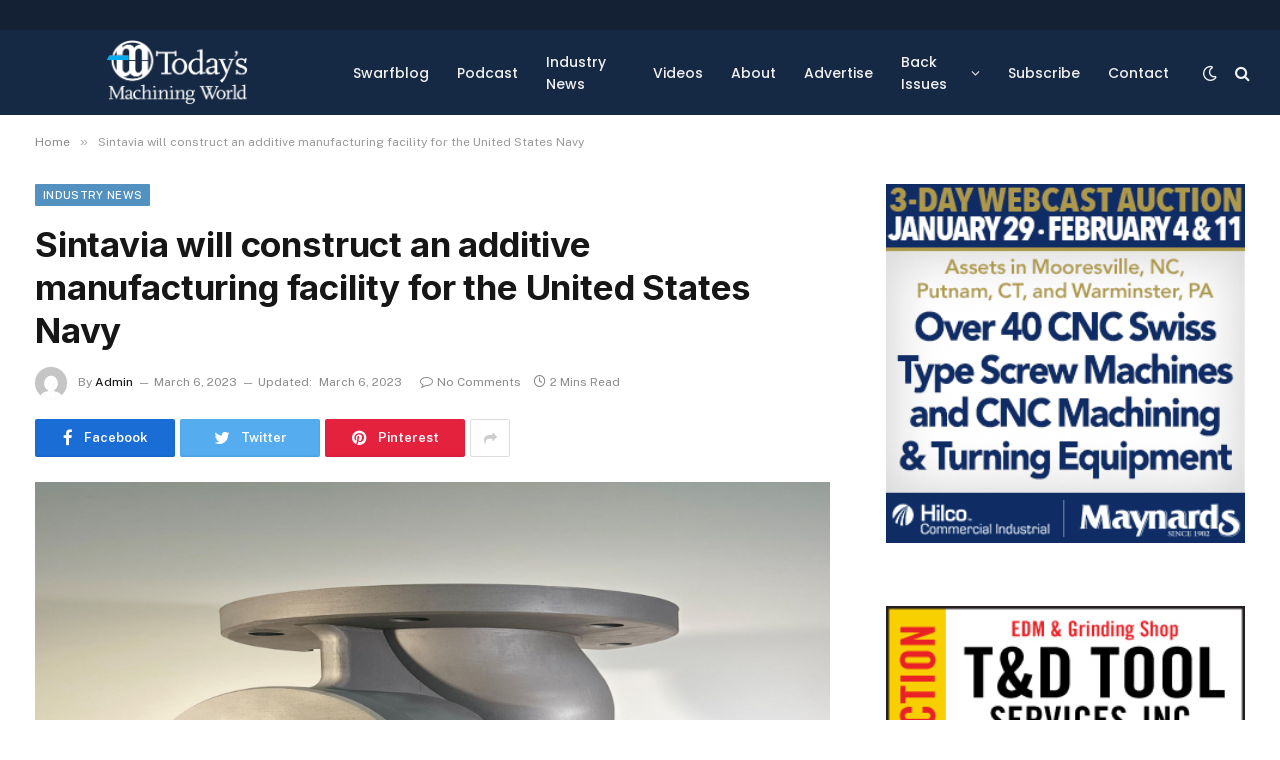

--- FILE ---
content_type: text/html; charset=UTF-8
request_url: https://todaysmachiningworld.com/industry_news/sintavia-will-construct-an-additive-manufacturing-facility-for-the-united-states-navy/
body_size: 18469
content:

<!DOCTYPE html>
<html lang="en-US" class="s-light site-s-light">

<head>

	<meta charset="UTF-8" />
	<meta name="viewport" content="width=device-width, initial-scale=1" />
	<title>Sintavia will construct an additive manufacturing facility for the United States Navy &#8211; Today’s Machining World</title><link rel="preload" as="image" imagesrcset="https://todaysmachiningworld.com/wp-content/uploads/2023/03/sintivia-1536x864.png 1536w, https://todaysmachiningworld.com/wp-content/uploads/2023/03/sintivia-1200x675.png 1200w, https://todaysmachiningworld.com/wp-content/uploads/2023/03/sintivia.png 1920w" imagesizes="(max-width: 814px) 100vw, 814px" /><link rel="preload" as="font" href="https://todaysmachiningworld.com/wp-content/themes/smart-mag/css/icons/fonts/ts-icons.woff2?v2.2" type="font/woff2" crossorigin="anonymous" />
<meta name='robots' content='max-image-preview:large' />
	<style>img:is([sizes="auto" i], [sizes^="auto," i]) { contain-intrinsic-size: 3000px 1500px }</style>
	<link rel='dns-prefetch' href='//fonts.googleapis.com' />
<script type="text/javascript">
/* <![CDATA[ */
window._wpemojiSettings = {"baseUrl":"https:\/\/s.w.org\/images\/core\/emoji\/15.0.3\/72x72\/","ext":".png","svgUrl":"https:\/\/s.w.org\/images\/core\/emoji\/15.0.3\/svg\/","svgExt":".svg","source":{"concatemoji":"https:\/\/todaysmachiningworld.com\/wp-includes\/js\/wp-emoji-release.min.js?ver=3b1a774ffca4bcdebcdebfd20074f6f8"}};
/*! This file is auto-generated */
!function(i,n){var o,s,e;function c(e){try{var t={supportTests:e,timestamp:(new Date).valueOf()};sessionStorage.setItem(o,JSON.stringify(t))}catch(e){}}function p(e,t,n){e.clearRect(0,0,e.canvas.width,e.canvas.height),e.fillText(t,0,0);var t=new Uint32Array(e.getImageData(0,0,e.canvas.width,e.canvas.height).data),r=(e.clearRect(0,0,e.canvas.width,e.canvas.height),e.fillText(n,0,0),new Uint32Array(e.getImageData(0,0,e.canvas.width,e.canvas.height).data));return t.every(function(e,t){return e===r[t]})}function u(e,t,n){switch(t){case"flag":return n(e,"\ud83c\udff3\ufe0f\u200d\u26a7\ufe0f","\ud83c\udff3\ufe0f\u200b\u26a7\ufe0f")?!1:!n(e,"\ud83c\uddfa\ud83c\uddf3","\ud83c\uddfa\u200b\ud83c\uddf3")&&!n(e,"\ud83c\udff4\udb40\udc67\udb40\udc62\udb40\udc65\udb40\udc6e\udb40\udc67\udb40\udc7f","\ud83c\udff4\u200b\udb40\udc67\u200b\udb40\udc62\u200b\udb40\udc65\u200b\udb40\udc6e\u200b\udb40\udc67\u200b\udb40\udc7f");case"emoji":return!n(e,"\ud83d\udc26\u200d\u2b1b","\ud83d\udc26\u200b\u2b1b")}return!1}function f(e,t,n){var r="undefined"!=typeof WorkerGlobalScope&&self instanceof WorkerGlobalScope?new OffscreenCanvas(300,150):i.createElement("canvas"),a=r.getContext("2d",{willReadFrequently:!0}),o=(a.textBaseline="top",a.font="600 32px Arial",{});return e.forEach(function(e){o[e]=t(a,e,n)}),o}function t(e){var t=i.createElement("script");t.src=e,t.defer=!0,i.head.appendChild(t)}"undefined"!=typeof Promise&&(o="wpEmojiSettingsSupports",s=["flag","emoji"],n.supports={everything:!0,everythingExceptFlag:!0},e=new Promise(function(e){i.addEventListener("DOMContentLoaded",e,{once:!0})}),new Promise(function(t){var n=function(){try{var e=JSON.parse(sessionStorage.getItem(o));if("object"==typeof e&&"number"==typeof e.timestamp&&(new Date).valueOf()<e.timestamp+604800&&"object"==typeof e.supportTests)return e.supportTests}catch(e){}return null}();if(!n){if("undefined"!=typeof Worker&&"undefined"!=typeof OffscreenCanvas&&"undefined"!=typeof URL&&URL.createObjectURL&&"undefined"!=typeof Blob)try{var e="postMessage("+f.toString()+"("+[JSON.stringify(s),u.toString(),p.toString()].join(",")+"));",r=new Blob([e],{type:"text/javascript"}),a=new Worker(URL.createObjectURL(r),{name:"wpTestEmojiSupports"});return void(a.onmessage=function(e){c(n=e.data),a.terminate(),t(n)})}catch(e){}c(n=f(s,u,p))}t(n)}).then(function(e){for(var t in e)n.supports[t]=e[t],n.supports.everything=n.supports.everything&&n.supports[t],"flag"!==t&&(n.supports.everythingExceptFlag=n.supports.everythingExceptFlag&&n.supports[t]);n.supports.everythingExceptFlag=n.supports.everythingExceptFlag&&!n.supports.flag,n.DOMReady=!1,n.readyCallback=function(){n.DOMReady=!0}}).then(function(){return e}).then(function(){var e;n.supports.everything||(n.readyCallback(),(e=n.source||{}).concatemoji?t(e.concatemoji):e.wpemoji&&e.twemoji&&(t(e.twemoji),t(e.wpemoji)))}))}((window,document),window._wpemojiSettings);
/* ]]> */
</script>
<style id='wp-emoji-styles-inline-css' type='text/css'>

	img.wp-smiley, img.emoji {
		display: inline !important;
		border: none !important;
		box-shadow: none !important;
		height: 1em !important;
		width: 1em !important;
		margin: 0 0.07em !important;
		vertical-align: -0.1em !important;
		background: none !important;
		padding: 0 !important;
	}
</style>
<link rel='stylesheet' id='wp-block-library-css' href='https://todaysmachiningworld.com/wp-includes/css/dist/block-library/style.min.css?ver=3b1a774ffca4bcdebcdebfd20074f6f8' type='text/css' media='all' />
<style id='powerpress-player-block-style-inline-css' type='text/css'>


</style>
<style id='classic-theme-styles-inline-css' type='text/css'>
/*! This file is auto-generated */
.wp-block-button__link{color:#fff;background-color:#32373c;border-radius:9999px;box-shadow:none;text-decoration:none;padding:calc(.667em + 2px) calc(1.333em + 2px);font-size:1.125em}.wp-block-file__button{background:#32373c;color:#fff;text-decoration:none}
</style>
<style id='global-styles-inline-css' type='text/css'>
:root{--wp--preset--aspect-ratio--square: 1;--wp--preset--aspect-ratio--4-3: 4/3;--wp--preset--aspect-ratio--3-4: 3/4;--wp--preset--aspect-ratio--3-2: 3/2;--wp--preset--aspect-ratio--2-3: 2/3;--wp--preset--aspect-ratio--16-9: 16/9;--wp--preset--aspect-ratio--9-16: 9/16;--wp--preset--color--black: #000000;--wp--preset--color--cyan-bluish-gray: #abb8c3;--wp--preset--color--white: #ffffff;--wp--preset--color--pale-pink: #f78da7;--wp--preset--color--vivid-red: #cf2e2e;--wp--preset--color--luminous-vivid-orange: #ff6900;--wp--preset--color--luminous-vivid-amber: #fcb900;--wp--preset--color--light-green-cyan: #7bdcb5;--wp--preset--color--vivid-green-cyan: #00d084;--wp--preset--color--pale-cyan-blue: #8ed1fc;--wp--preset--color--vivid-cyan-blue: #0693e3;--wp--preset--color--vivid-purple: #9b51e0;--wp--preset--gradient--vivid-cyan-blue-to-vivid-purple: linear-gradient(135deg,rgba(6,147,227,1) 0%,rgb(155,81,224) 100%);--wp--preset--gradient--light-green-cyan-to-vivid-green-cyan: linear-gradient(135deg,rgb(122,220,180) 0%,rgb(0,208,130) 100%);--wp--preset--gradient--luminous-vivid-amber-to-luminous-vivid-orange: linear-gradient(135deg,rgba(252,185,0,1) 0%,rgba(255,105,0,1) 100%);--wp--preset--gradient--luminous-vivid-orange-to-vivid-red: linear-gradient(135deg,rgba(255,105,0,1) 0%,rgb(207,46,46) 100%);--wp--preset--gradient--very-light-gray-to-cyan-bluish-gray: linear-gradient(135deg,rgb(238,238,238) 0%,rgb(169,184,195) 100%);--wp--preset--gradient--cool-to-warm-spectrum: linear-gradient(135deg,rgb(74,234,220) 0%,rgb(151,120,209) 20%,rgb(207,42,186) 40%,rgb(238,44,130) 60%,rgb(251,105,98) 80%,rgb(254,248,76) 100%);--wp--preset--gradient--blush-light-purple: linear-gradient(135deg,rgb(255,206,236) 0%,rgb(152,150,240) 100%);--wp--preset--gradient--blush-bordeaux: linear-gradient(135deg,rgb(254,205,165) 0%,rgb(254,45,45) 50%,rgb(107,0,62) 100%);--wp--preset--gradient--luminous-dusk: linear-gradient(135deg,rgb(255,203,112) 0%,rgb(199,81,192) 50%,rgb(65,88,208) 100%);--wp--preset--gradient--pale-ocean: linear-gradient(135deg,rgb(255,245,203) 0%,rgb(182,227,212) 50%,rgb(51,167,181) 100%);--wp--preset--gradient--electric-grass: linear-gradient(135deg,rgb(202,248,128) 0%,rgb(113,206,126) 100%);--wp--preset--gradient--midnight: linear-gradient(135deg,rgb(2,3,129) 0%,rgb(40,116,252) 100%);--wp--preset--font-size--small: 13px;--wp--preset--font-size--medium: 20px;--wp--preset--font-size--large: 36px;--wp--preset--font-size--x-large: 42px;--wp--preset--spacing--20: 0.44rem;--wp--preset--spacing--30: 0.67rem;--wp--preset--spacing--40: 1rem;--wp--preset--spacing--50: 1.5rem;--wp--preset--spacing--60: 2.25rem;--wp--preset--spacing--70: 3.38rem;--wp--preset--spacing--80: 5.06rem;--wp--preset--shadow--natural: 6px 6px 9px rgba(0, 0, 0, 0.2);--wp--preset--shadow--deep: 12px 12px 50px rgba(0, 0, 0, 0.4);--wp--preset--shadow--sharp: 6px 6px 0px rgba(0, 0, 0, 0.2);--wp--preset--shadow--outlined: 6px 6px 0px -3px rgba(255, 255, 255, 1), 6px 6px rgba(0, 0, 0, 1);--wp--preset--shadow--crisp: 6px 6px 0px rgba(0, 0, 0, 1);}:where(.is-layout-flex){gap: 0.5em;}:where(.is-layout-grid){gap: 0.5em;}body .is-layout-flex{display: flex;}.is-layout-flex{flex-wrap: wrap;align-items: center;}.is-layout-flex > :is(*, div){margin: 0;}body .is-layout-grid{display: grid;}.is-layout-grid > :is(*, div){margin: 0;}:where(.wp-block-columns.is-layout-flex){gap: 2em;}:where(.wp-block-columns.is-layout-grid){gap: 2em;}:where(.wp-block-post-template.is-layout-flex){gap: 1.25em;}:where(.wp-block-post-template.is-layout-grid){gap: 1.25em;}.has-black-color{color: var(--wp--preset--color--black) !important;}.has-cyan-bluish-gray-color{color: var(--wp--preset--color--cyan-bluish-gray) !important;}.has-white-color{color: var(--wp--preset--color--white) !important;}.has-pale-pink-color{color: var(--wp--preset--color--pale-pink) !important;}.has-vivid-red-color{color: var(--wp--preset--color--vivid-red) !important;}.has-luminous-vivid-orange-color{color: var(--wp--preset--color--luminous-vivid-orange) !important;}.has-luminous-vivid-amber-color{color: var(--wp--preset--color--luminous-vivid-amber) !important;}.has-light-green-cyan-color{color: var(--wp--preset--color--light-green-cyan) !important;}.has-vivid-green-cyan-color{color: var(--wp--preset--color--vivid-green-cyan) !important;}.has-pale-cyan-blue-color{color: var(--wp--preset--color--pale-cyan-blue) !important;}.has-vivid-cyan-blue-color{color: var(--wp--preset--color--vivid-cyan-blue) !important;}.has-vivid-purple-color{color: var(--wp--preset--color--vivid-purple) !important;}.has-black-background-color{background-color: var(--wp--preset--color--black) !important;}.has-cyan-bluish-gray-background-color{background-color: var(--wp--preset--color--cyan-bluish-gray) !important;}.has-white-background-color{background-color: var(--wp--preset--color--white) !important;}.has-pale-pink-background-color{background-color: var(--wp--preset--color--pale-pink) !important;}.has-vivid-red-background-color{background-color: var(--wp--preset--color--vivid-red) !important;}.has-luminous-vivid-orange-background-color{background-color: var(--wp--preset--color--luminous-vivid-orange) !important;}.has-luminous-vivid-amber-background-color{background-color: var(--wp--preset--color--luminous-vivid-amber) !important;}.has-light-green-cyan-background-color{background-color: var(--wp--preset--color--light-green-cyan) !important;}.has-vivid-green-cyan-background-color{background-color: var(--wp--preset--color--vivid-green-cyan) !important;}.has-pale-cyan-blue-background-color{background-color: var(--wp--preset--color--pale-cyan-blue) !important;}.has-vivid-cyan-blue-background-color{background-color: var(--wp--preset--color--vivid-cyan-blue) !important;}.has-vivid-purple-background-color{background-color: var(--wp--preset--color--vivid-purple) !important;}.has-black-border-color{border-color: var(--wp--preset--color--black) !important;}.has-cyan-bluish-gray-border-color{border-color: var(--wp--preset--color--cyan-bluish-gray) !important;}.has-white-border-color{border-color: var(--wp--preset--color--white) !important;}.has-pale-pink-border-color{border-color: var(--wp--preset--color--pale-pink) !important;}.has-vivid-red-border-color{border-color: var(--wp--preset--color--vivid-red) !important;}.has-luminous-vivid-orange-border-color{border-color: var(--wp--preset--color--luminous-vivid-orange) !important;}.has-luminous-vivid-amber-border-color{border-color: var(--wp--preset--color--luminous-vivid-amber) !important;}.has-light-green-cyan-border-color{border-color: var(--wp--preset--color--light-green-cyan) !important;}.has-vivid-green-cyan-border-color{border-color: var(--wp--preset--color--vivid-green-cyan) !important;}.has-pale-cyan-blue-border-color{border-color: var(--wp--preset--color--pale-cyan-blue) !important;}.has-vivid-cyan-blue-border-color{border-color: var(--wp--preset--color--vivid-cyan-blue) !important;}.has-vivid-purple-border-color{border-color: var(--wp--preset--color--vivid-purple) !important;}.has-vivid-cyan-blue-to-vivid-purple-gradient-background{background: var(--wp--preset--gradient--vivid-cyan-blue-to-vivid-purple) !important;}.has-light-green-cyan-to-vivid-green-cyan-gradient-background{background: var(--wp--preset--gradient--light-green-cyan-to-vivid-green-cyan) !important;}.has-luminous-vivid-amber-to-luminous-vivid-orange-gradient-background{background: var(--wp--preset--gradient--luminous-vivid-amber-to-luminous-vivid-orange) !important;}.has-luminous-vivid-orange-to-vivid-red-gradient-background{background: var(--wp--preset--gradient--luminous-vivid-orange-to-vivid-red) !important;}.has-very-light-gray-to-cyan-bluish-gray-gradient-background{background: var(--wp--preset--gradient--very-light-gray-to-cyan-bluish-gray) !important;}.has-cool-to-warm-spectrum-gradient-background{background: var(--wp--preset--gradient--cool-to-warm-spectrum) !important;}.has-blush-light-purple-gradient-background{background: var(--wp--preset--gradient--blush-light-purple) !important;}.has-blush-bordeaux-gradient-background{background: var(--wp--preset--gradient--blush-bordeaux) !important;}.has-luminous-dusk-gradient-background{background: var(--wp--preset--gradient--luminous-dusk) !important;}.has-pale-ocean-gradient-background{background: var(--wp--preset--gradient--pale-ocean) !important;}.has-electric-grass-gradient-background{background: var(--wp--preset--gradient--electric-grass) !important;}.has-midnight-gradient-background{background: var(--wp--preset--gradient--midnight) !important;}.has-small-font-size{font-size: var(--wp--preset--font-size--small) !important;}.has-medium-font-size{font-size: var(--wp--preset--font-size--medium) !important;}.has-large-font-size{font-size: var(--wp--preset--font-size--large) !important;}.has-x-large-font-size{font-size: var(--wp--preset--font-size--x-large) !important;}
:where(.wp-block-post-template.is-layout-flex){gap: 1.25em;}:where(.wp-block-post-template.is-layout-grid){gap: 1.25em;}
:where(.wp-block-columns.is-layout-flex){gap: 2em;}:where(.wp-block-columns.is-layout-grid){gap: 2em;}
:root :where(.wp-block-pullquote){font-size: 1.5em;line-height: 1.6;}
</style>
<link rel='stylesheet' id='smartmag-core-css' href='https://todaysmachiningworld.com/wp-content/themes/smart-mag/style.css?ver=7.0.1' type='text/css' media='all' />
<style id='smartmag-core-inline-css' type='text/css'>
:root { --c-main: #5291c0;
--c-main-rgb: 82,145,192;
--title-font: "Inter", system-ui, -apple-system, "Segoe UI", Arial, sans-serif;
--h-font: "Inter", system-ui, -apple-system, "Segoe UI", Arial, sans-serif;
--main-width: 1240px; }
.s-dark body { background-color: #111c2d; }
.smart-head-main .smart-head-top { --head-h: 30px; }
.s-dark .smart-head-main .smart-head-top,
.smart-head-main .s-dark.smart-head-top { background-color: #142135; }
.smart-head-main .smart-head-mid { --head-h: 85px; }
.s-dark .smart-head-main .smart-head-mid,
.smart-head-main .s-dark.smart-head-mid { background-color: #152844; }
.navigation { font-family: "Poppins", system-ui, -apple-system, "Segoe UI", Arial, sans-serif; }
.navigation-main .menu > li > a { font-size: 14px; font-weight: 500; letter-spacing: 0em; }
.navigation-main { --nav-items-space: 14px; }
.s-dark .navigation { --c-nav-drop-bg: #11223d; }
.s-dark .smart-head-mobile .smart-head-mid,
.smart-head-mobile .s-dark.smart-head-mid { background-color: #142135; }
.s-dark .off-canvas, .off-canvas.s-dark { background-color: #142135; }
.navigation-small { margin-left: calc(-1 * var(--nav-items-space)); }
.s-dark .search-modal.mfp-bg, 
.s-dark.search-modal.mfp-bg { background-color: #0d1623; }
.s-dark .upper-footer { background-color: #0d1623; }
.s-dark .lower-footer { background-color: #05101e; }
.l-post { --media-radius: 5px; }
.block-head-c .heading { font-size: 18px; }
.block-head-c { --line-weight: 4px; --c-line: var(--c-main); --border-weight: 2px; --c-border: #152b4b; }
.loop-grid-base .post-title { font-size: 18px; }
.loop-list .post-title { font-size: 21px; }
.loop-small .post-title { font-size: 15px; }
.post-share-float .share-text { font-weight: bold; }
.post-share-float .service { font-size: 17px; }
@media (min-width: 940px) and (max-width: 1200px) { .navigation-main .menu > li > a { font-size: calc(10px + (14px - 10px) * .7); } }


</style>
<link rel='stylesheet' id='smartmag-fonts-css' href='https://fonts.googleapis.com/css?family=Public+Sans%3A400%2C400i%2C500%2C600%2C700&#038;display=swap' type='text/css' media='all' />
<link rel='stylesheet' id='magnific-popup-css' href='https://todaysmachiningworld.com/wp-content/themes/smart-mag/css/lightbox.css?ver=7.0.1' type='text/css' media='all' />
<link rel='stylesheet' id='smartmag-icons-css' href='https://todaysmachiningworld.com/wp-content/themes/smart-mag/css/icons/icons.css?ver=7.0.1' type='text/css' media='all' />
<link rel='stylesheet' id='smart-mag-child-css' href='https://todaysmachiningworld.com/wp-content/themes/smart-mag-child/style.css?ver=1.0' type='text/css' media='all' />
<link rel='stylesheet' id='smartmag-gfonts-custom-css' href='https://fonts.googleapis.com/css?family=Inter%3A400%2C500%2C600%2C700%7CPoppins%3A400%2C500%2C600%2C700&#038;display=swap' type='text/css' media='all' />
<script type="text/javascript" src="https://todaysmachiningworld.com/wp-includes/js/jquery/jquery.min.js?ver=3.7.1" id="jquery-core-js"></script>
<script type="text/javascript" src="https://todaysmachiningworld.com/wp-includes/js/jquery/jquery-migrate.min.js?ver=3.4.1" id="jquery-migrate-js"></script>
<link rel="https://api.w.org/" href="https://todaysmachiningworld.com/wp-json/" /><link rel="alternate" title="JSON" type="application/json" href="https://todaysmachiningworld.com/wp-json/wp/v2/industry_news/36387" /><link rel="EditURI" type="application/rsd+xml" title="RSD" href="https://todaysmachiningworld.com/xmlrpc.php?rsd" />

<link rel="canonical" href="https://todaysmachiningworld.com/industry_news/sintavia-will-construct-an-additive-manufacturing-facility-for-the-united-states-navy/" />
<link rel='shortlink' href='https://todaysmachiningworld.com/?p=36387' />
<link rel="alternate" title="oEmbed (JSON)" type="application/json+oembed" href="https://todaysmachiningworld.com/wp-json/oembed/1.0/embed?url=https%3A%2F%2Ftodaysmachiningworld.com%2Findustry_news%2Fsintavia-will-construct-an-additive-manufacturing-facility-for-the-united-states-navy%2F" />
<link rel="alternate" title="oEmbed (XML)" type="text/xml+oembed" href="https://todaysmachiningworld.com/wp-json/oembed/1.0/embed?url=https%3A%2F%2Ftodaysmachiningworld.com%2Findustry_news%2Fsintavia-will-construct-an-additive-manufacturing-facility-for-the-united-states-navy%2F&#038;format=xml" />
            <script type="text/javascript"><!--
                                function powerpress_pinw(pinw_url){window.open(pinw_url, 'PowerPressPlayer','toolbar=0,status=0,resizable=1,width=460,height=320');	return false;}
                //-->

                // tabnab protection
                window.addEventListener('load', function () {
                    // make all links have rel="noopener noreferrer"
                    document.querySelectorAll('a[target="_blank"]').forEach(link => {
                        link.setAttribute('rel', 'noopener noreferrer');
                    });
                });
            </script>
            <script type="text/javascript">
(function(url){
	if(/(?:Chrome\/26\.0\.1410\.63 Safari\/537\.31|WordfenceTestMonBot)/.test(navigator.userAgent)){ return; }
	var addEvent = function(evt, handler) {
		if (window.addEventListener) {
			document.addEventListener(evt, handler, false);
		} else if (window.attachEvent) {
			document.attachEvent('on' + evt, handler);
		}
	};
	var removeEvent = function(evt, handler) {
		if (window.removeEventListener) {
			document.removeEventListener(evt, handler, false);
		} else if (window.detachEvent) {
			document.detachEvent('on' + evt, handler);
		}
	};
	var evts = 'contextmenu dblclick drag dragend dragenter dragleave dragover dragstart drop keydown keypress keyup mousedown mousemove mouseout mouseover mouseup mousewheel scroll'.split(' ');
	var logHuman = function() {
		if (window.wfLogHumanRan) { return; }
		window.wfLogHumanRan = true;
		var wfscr = document.createElement('script');
		wfscr.type = 'text/javascript';
		wfscr.async = true;
		wfscr.src = url + '&r=' + Math.random();
		(document.getElementsByTagName('head')[0]||document.getElementsByTagName('body')[0]).appendChild(wfscr);
		for (var i = 0; i < evts.length; i++) {
			removeEvent(evts[i], logHuman);
		}
	};
	for (var i = 0; i < evts.length; i++) {
		addEvent(evts[i], logHuman);
	}
})('//todaysmachiningworld.com/?wordfence_lh=1&hid=0ED8C679DB33B283A71E53E3464F2CCE');
</script>
		<script>
		var BunyadSchemeKey = 'bunyad-scheme';
		(() => {
			const d = document.documentElement;
			const c = d.classList;
			const scheme = localStorage.getItem(BunyadSchemeKey);
			if (scheme) {
				d.dataset.origClass = c;
				scheme === 'dark' ? c.remove('s-light', 'site-s-light') : c.remove('s-dark', 'site-s-dark');
				c.add('site-s-' + scheme, 's-' + scheme);
			}
		})();
		</script>
		<meta name="generator" content="Elementor 3.21.8; features: e_optimized_assets_loading, e_optimized_css_loading, additional_custom_breakpoints; settings: css_print_method-external, google_font-enabled, font_display-auto">
<!-- NEW G4 Added 12/17/22-->

<!-- Google tag (gtag.js) -->
<script async src="https://www.googletagmanager.com/gtag/js?id=G-NWLGKDSGZD"></script>
<script>
  window.dataLayer = window.dataLayer || [];
  function gtag(){dataLayer.push(arguments);}
  gtag('js', new Date());

  gtag('config', 'G-NWLGKDSGZD');
</script>


<!-- OLD ANALYTICS TO BE REMOVED -->
<script>
(function(i,s,o,g,r,a,m){i['GoogleAnalyticsObject']=r;i[r]=i[r]||function(){
(i[r].q=i[r].q||[]).push(arguments)},i[r].l=1*new Date();a=s.createElement(o),
m=s.getElementsByTagName(o)[0];a.async=1;a.src=g;m.parentNode.insertBefore(a,m)
})(window,document,'script','https://www.google-analytics.com/analytics.js','ga');

ga('create', 'UA-2790758-1', 'auto');
ga('send', 'pageview');
</script>





<!-- Custom Google Event Tracking Code -->
<script type="text/javascript">
function addImageClicks() {
  $('.ad').each(function() {
    $(this).on('click', function(item){
      console.log('Ad click');
      console.log($(this).attr('href'));
      ga('send', 'event', {
        eventCategory: 'Ad Click',
        eventAction: 'Click',
        eventLabel: $(this).attr('href')
      });
    });
  });
}
</script>

<script type="text/javascript">
function addImageImpressions() {
  $('.ad').each(function(item) {
    console.log($(this).attr('post-id'));
    ga('send', 'event', {
      eventCategory: 'Ad Impression',
      eventAction: 'View',
      eventLabel: $(this).attr('href')
   });
  });
}
</script>

<script type="text/javascript">
$(document).ready(function () {
	addImageImpressions();
	addImageClicks();

	$('a.ad').on('click', function (e) {
		// Since we're already passing the data through the link, we don't need to do anything else. Just pull the url from the link.
		var url = $(this).attr('href');
		var postid = $(this).attr('post-id');
		var data = {
				action: 'tm_click_count_add',
				postid: postid
			};
		window.open(url);

		e.preventDefault();
		return false;  
	});
});
</script>		<style type="text/css" id="wp-custom-css">
			.related-posts {
  display: none;
}

.ts-comments-show {
	display:block
}

.author-box {
  display: none;
}

.sidebar-image {
  width: 100%;
  height: auto !important;
  margin-bottom: 40px;
}

.podcast-badge {
  width: 30%;
  margin-right: 3%;
  margin-bottom: 20px;
  float:left;
}

#ic_signupform .elcontainer.generous .formEl:not(.hidden-field) input[type="text"], #ic_signupform .elcontainer.generous .formEl:not(.hidden-field) select {
  height: 3em;
  padding: 0 .5em;
  max-width: ;
}

.elcontainer.generous.inline-label-right .formEl.fieldtype-input label, #ic_signupform .elcontainer.generous.inline-label-right .formEl.fieldtype-dropdown label, #ic_signupform .elcontainer.generous.inline-label-right .formEl.fieldtype-radio h3, #ic_signupform .elcontainer.generous.inline-label-right .formEl.fieldtype-checkbox h3 {
  padding-right: .5em;
  font-weight: 300;
}

#ic_signupform .elcontainer {
  margin: 0 auto;
  -webkit-box-sizing: border-box;
  -moz-box-sizing: border-box;
  box-sizing: border-box;
  border: 1px solid #ddd !important;
  padding: 20px 10px !important;
  border-radius: 4px !important;
  margin: 40px 0px;
}

/* CUSTOM LIKE BUTTON */
.cld-common-wrap img {
  min-width: 44px;
}

.cld-like-dislike-wrap {
  margin-top: 20px;
}

.cld-like-wrap.cld-common-wrap {
  background: #eee;
  padding: 10px 20px 6px 20px;
  border-radius: 99px;
}

@media only screen and (max-width: 600px) {

.podcast-badge {
  width: 100%;
  margin-right: 0%;
  margin-bottom: 20px;
  float:none;
}

}		</style>
		
	<script>
	document.querySelector('head').innerHTML += '<style class="bunyad-img-effects-css">.main-wrap .wp-post-image, .post-content img { opacity: 0; }</style>';
	</script>

</head>

<body class="industry_news-template-default single single-industry_news postid-36387 single-format-standard right-sidebar post-layout-modern post-cat-1776 has-lb has-lb-sm img-effects layout-normal elementor-default elementor-kit-33073">



<div class="main-wrap">

	
<div class="off-canvas-backdrop"></div>
<div class="mobile-menu-container off-canvas s-dark hide-menu-lg" id="off-canvas">

	<div class="off-canvas-head">
		<a href="#" class="close"><i class="tsi tsi-times"></i></a>

		<div class="ts-logo">
					</div>
	</div>

	<div class="off-canvas-content">

					<ul class="mobile-menu"></ul>
		
		
		
		<div class="spc-social spc-social-b smart-head-social">
		
			
				<a href="https://www.facebook.com/todaysmachiningworld" class="link s-facebook" target="_blank" rel="noopener">
					<i class="icon tsi tsi-facebook"></i>
					<span class="visuallyhidden">Facebook</span>
				</a>
									
			
				<a href="https://twitter.com/TMWSwarfblog" class="link s-twitter" target="_blank" rel="noopener">
					<i class="icon tsi tsi-twitter"></i>
					<span class="visuallyhidden">Twitter</span>
				</a>
									
			
				<a href="https://www.instagram.com/todaysmachiningworld/" class="link s-instagram" target="_blank" rel="noopener">
					<i class="icon tsi tsi-instagram"></i>
					<span class="visuallyhidden">Instagram</span>
				</a>
									
			
		</div>

		
	</div>

</div>
<div class="smart-head smart-head-a smart-head-main" id="smart-head" data-sticky="auto" data-sticky-type="smart">
	
	<div class="smart-head-row smart-head-top s-dark smart-head-row-full">

		<div class="inner wrap">

							
				<div class="items items-left ">
					<div class="nav-wrap">
		<nav class="navigation navigation-small nav-hov-a">
					</nav>
	</div>
				</div>

							
				<div class="items items-center empty">
								</div>

							
				<div class="items items-right ">
								</div>

						
		</div>
	</div>

	
	<div class="smart-head-row smart-head-mid smart-head-row-3 s-dark has-center-nav smart-head-row-full">

		<div class="inner wrap">

							
				<div class="items items-left ">
					<a href="https://todaysmachiningworld.com/" title="Today’s Machining World" rel="home" class="logo-link ts-logo logo-is-image">
		<span>
			
				
					<img src="https://todaysmachiningworld.com/wp-content/uploads/2022/03/tmw-logo.png" class="logo-image logo-image-dark" alt="Today’s Machining World" width="294" height="135"/><img src="https://todaysmachiningworld.com/wp-content/uploads/2022/03/tmw-logo.png" class="logo-image" alt="Today’s Machining World" width="294" height="135"/>
									 
					</span>
	</a>				</div>

							
				<div class="items items-center ">
					<div class="nav-wrap">
		<nav class="navigation navigation-main nav-hov-b">
			<ul id="menu-primary-menu" class="menu"><li id="menu-item-33692" class="menu-item menu-item-type-post_type menu-item-object-page menu-item-33692"><a href="https://todaysmachiningworld.com/swarfblog/">Swarfblog</a></li>
<li id="menu-item-25695" class="menu-item menu-item-type-custom menu-item-object-custom menu-item-25695"><a href="/swarfcast">Podcast</a></li>
<li id="menu-item-16689" class="menu-item menu-item-type-custom menu-item-object-custom menu-item-16689"><a href="/industrynews">Industry News</a></li>
<li id="menu-item-34068" class="menu-item menu-item-type-post_type menu-item-object-page menu-item-34068"><a href="https://todaysmachiningworld.com/videos/">Videos</a></li>
<li id="menu-item-26096" class="menu-item menu-item-type-post_type menu-item-object-page menu-item-26096"><a href="https://todaysmachiningworld.com/about/">About</a></li>
<li id="menu-item-33213" class="menu-item menu-item-type-post_type menu-item-object-page menu-item-33213"><a href="https://todaysmachiningworld.com/advertising/">Advertise</a></li>
<li id="menu-item-33839" class="menu-item menu-item-type-custom menu-item-object-custom menu-item-has-children menu-item-33839"><a href="#">Back Issues</a>
<ul class="sub-menu">
	<li id="menu-item-33299" class="menu-item menu-item-type-post_type menu-item-object-page menu-item-33299"><a href="https://todaysmachiningworld.com/editors-notes/">Editor&#8217;s Notes</a></li>
	<li id="menu-item-33417" class="menu-item menu-item-type-post_type menu-item-object-page menu-item-33417"><a href="https://todaysmachiningworld.com/featured-stories/">Featured Stories</a></li>
	<li id="menu-item-33314" class="menu-item menu-item-type-post_type menu-item-object-page menu-item-33314"><a href="https://todaysmachiningworld.com/forum/">Forum</a></li>
	<li id="menu-item-33330" class="menu-item menu-item-type-post_type menu-item-object-page menu-item-33330"><a href="https://todaysmachiningworld.com/how-it-works/">How it Works</a></li>
	<li id="menu-item-33345" class="menu-item menu-item-type-post_type menu-item-object-page menu-item-33345"><a href="https://todaysmachiningworld.com/lloyd-graffs-afterthought/">Lloyd Graff’s Afterthought</a></li>
	<li id="menu-item-33447" class="menu-item menu-item-type-post_type menu-item-object-page menu-item-33447"><a href="https://todaysmachiningworld.com/reviews/">Reviews</a></li>
	<li id="menu-item-33387" class="menu-item menu-item-type-post_type menu-item-object-page menu-item-33387"><a href="https://todaysmachiningworld.com/shop-doc-3/">Shop Doc</a></li>
	<li id="menu-item-33436" class="menu-item menu-item-type-post_type menu-item-object-page menu-item-33436"><a href="https://todaysmachiningworld.com/interviews/">Interviews</a></li>
	<li id="menu-item-33614" class="menu-item menu-item-type-post_type menu-item-object-page menu-item-33614"><a href="https://todaysmachiningworld.com/back-issues/">Magazine Back Issues</a></li>
</ul>
</li>
<li id="menu-item-33247" class="menu-item menu-item-type-post_type menu-item-object-page menu-item-33247"><a href="https://todaysmachiningworld.com/join-email-list/">Subscribe</a></li>
<li id="menu-item-28508" class="menu-item menu-item-type-post_type menu-item-object-page menu-item-28508"><a href="https://todaysmachiningworld.com/contact/">Contact</a></li>
</ul>		</nav>
	</div>
				</div>

							
				<div class="items items-right ">
				
<div class="scheme-switcher has-icon-only">
	<a href="#" class="toggle is-icon toggle-dark" title="Switch to Dark Design - easier on eyes.">
		<i class="icon tsi tsi-moon"></i>
	</a>
	<a href="#" class="toggle is-icon toggle-light" title="Switch to Light Design.">
		<i class="icon tsi tsi-bright"></i>
	</a>
</div>

	<a href="#" class="search-icon has-icon-only is-icon" title="Search">
		<i class="tsi tsi-search"></i>
	</a>

				</div>

						
		</div>
	</div>

	</div>
<div class="smart-head smart-head-a smart-head-mobile" id="smart-head-mobile" data-sticky="mid" data-sticky-type>
	
	<div class="smart-head-row smart-head-mid smart-head-row-3 s-dark smart-head-row-full">

		<div class="inner wrap">

							
				<div class="items items-left ">
				
<button class="offcanvas-toggle has-icon" type="button" aria-label="Menu">
	<span class="hamburger-icon hamburger-icon-a">
		<span class="inner"></span>
	</span>
</button>				</div>

							
				<div class="items items-center ">
					<a href="https://todaysmachiningworld.com/" title="Today’s Machining World" rel="home" class="logo-link ts-logo logo-is-image">
		<span>
			
				
					<img src="https://todaysmachiningworld.com/wp-content/uploads/2022/03/tmw-logo.png" class="logo-image logo-image-dark" alt="Today’s Machining World" width="294" height="135"/><img src="https://todaysmachiningworld.com/wp-content/uploads/2022/03/tmw-logo.png" class="logo-image" alt="Today’s Machining World" width="294" height="135"/>
									 
					</span>
	</a>				</div>

							
				<div class="items items-right ">
				

	<a href="#" class="search-icon has-icon-only is-icon" title="Search">
		<i class="tsi tsi-search"></i>
	</a>

				</div>

						
		</div>
	</div>

	</div>
<nav class="breadcrumbs is-full-width breadcrumbs-a" id="breadcrumb"><div class="inner ts-contain "><span><a href="https://todaysmachiningworld.com/"><span>Home</span></a></span><span class="delim">&raquo;</span><span class="current">Sintavia will construct an additive manufacturing facility for the United States Navy</span></div></nav>
<div class="main ts-contain cf right-sidebar">
	
		

<div class="ts-row">
	<div class="col-8 main-content">

					<div class="the-post-header s-head-modern s-head-modern-a">
	<div class="post-meta post-meta-a post-meta-left post-meta-single has-below"><div class="post-meta-items meta-above"><span class="meta-item cat-labels">
						
						<a href="https://todaysmachiningworld.com/category/industry_news/" class="category term-color-1776" rel="category">Industry News</a>
					</span>
					</div><h1 class="is-title post-title">Sintavia will construct an additive manufacturing facility for the United States Navy</h1><div class="post-meta-items meta-below has-author-img"><span class="meta-item post-author has-img"><img alt='Admin' src='https://secure.gravatar.com/avatar/79ac68c75165c319b96a9c04a9c12f48?s=32&#038;d=mm&#038;r=g' srcset='https://secure.gravatar.com/avatar/79ac68c75165c319b96a9c04a9c12f48?s=64&#038;d=mm&#038;r=g 2x' class='avatar avatar-32 photo' height='32' width='32' decoding='async'/><span class="by">By</span> <a href="https://todaysmachiningworld.com/author/admin-2/" title="Posts by Admin" rel="author">Admin</a></span><span class="meta-item date"><time class="post-date" datetime="2023-03-06T14:07:05-06:00">March 6, 2023</time></span><span class="meta-item has-next-icon date-modified"><span class="updated-on">Updated:</span><time class="post-date" datetime="2023-03-06T14:15:40-06:00">March 6, 2023</time></span><span class="has-next-icon meta-item comments has-icon"><a href="https://todaysmachiningworld.com/industry_news/sintavia-will-construct-an-additive-manufacturing-facility-for-the-united-states-navy/#respond"><i class="tsi tsi-comment-o"></i>No Comments</a></span><span class="meta-item read-time has-icon"><i class="tsi tsi-clock"></i>2 Mins Read</span></div></div>
<div class="post-share post-share-b spc-social-bg ">
	
		
		<a href="https://www.facebook.com/sharer.php?u=https%3A%2F%2Ftodaysmachiningworld.com%2Findustry_news%2Fsintavia-will-construct-an-additive-manufacturing-facility-for-the-united-states-navy%2F" class="cf service s-facebook service-lg" 
			title="Share on Facebook" target="_blank" rel="noopener">
			<i class="tsi tsi-tsi tsi-facebook"></i>
			<span class="label">Facebook</span>
		</a>
			
		
		<a href="https://twitter.com/intent/tweet?url=https%3A%2F%2Ftodaysmachiningworld.com%2Findustry_news%2Fsintavia-will-construct-an-additive-manufacturing-facility-for-the-united-states-navy%2F&#038;text=Sintavia%20will%20construct%20an%20additive%20manufacturing%20facility%20for%20the%20United%20States%20Navy" class="cf service s-twitter service-lg" 
			title="Share on Twitter" target="_blank" rel="noopener">
			<i class="tsi tsi-tsi tsi-twitter"></i>
			<span class="label">Twitter</span>
		</a>
			
		
		<a href="https://pinterest.com/pin/create/button/?url=https%3A%2F%2Ftodaysmachiningworld.com%2Findustry_news%2Fsintavia-will-construct-an-additive-manufacturing-facility-for-the-united-states-navy%2F&#038;media=https%3A%2F%2Ftodaysmachiningworld.com%2Fwp-content%2Fuploads%2F2023%2F03%2Fsintivia.png&#038;description=Sintavia%20will%20construct%20an%20additive%20manufacturing%20facility%20for%20the%20United%20States%20Navy" class="cf service s-pinterest service-lg" 
			title="Share on Pinterest" target="_blank" rel="noopener">
			<i class="tsi tsi-tsi tsi-pinterest"></i>
			<span class="label">Pinterest</span>
		</a>
			
		
		<a href="https://www.linkedin.com/shareArticle?mini=true&#038;url=https%3A%2F%2Ftodaysmachiningworld.com%2Findustry_news%2Fsintavia-will-construct-an-additive-manufacturing-facility-for-the-united-states-navy%2F" class="cf service s-linkedin service-sm" 
			title="Share on LinkedIn" target="_blank" rel="noopener">
			<i class="tsi tsi-tsi tsi-linkedin"></i>
			<span class="label">LinkedIn</span>
		</a>
			
		
		<a href="https://www.tumblr.com/share/link?url=https%3A%2F%2Ftodaysmachiningworld.com%2Findustry_news%2Fsintavia-will-construct-an-additive-manufacturing-facility-for-the-united-states-navy%2F&#038;name=Sintavia%20will%20construct%20an%20additive%20manufacturing%20facility%20for%20the%20United%20States%20Navy" class="cf service s-tumblr service-sm" 
			title="Share on Tumblr" target="_blank" rel="noopener">
			<i class="tsi tsi-tsi tsi-tumblr"></i>
			<span class="label">Tumblr</span>
		</a>
			
		
		<a href="mailto:?subject=Sintavia%20will%20construct%20an%20additive%20manufacturing%20facility%20for%20the%20United%20States%20Navy&#038;body=https%3A%2F%2Ftodaysmachiningworld.com%2Findustry_news%2Fsintavia-will-construct-an-additive-manufacturing-facility-for-the-united-states-navy%2F" class="cf service s-email service-sm" 
			title="Share via Email" target="_blank" rel="noopener">
			<i class="tsi tsi-tsi tsi-envelope-o"></i>
			<span class="label">Email</span>
		</a>
			
		
			<a href="#" class="show-more" title="Show More Social Sharing"><i class="tsi tsi-share"></i></a>
		
</div>
	
	
</div>		
					<div class="single-featured">
					
	<div class="featured">
				
			<a href="https://todaysmachiningworld.com/wp-content/uploads/2023/03/sintivia.png" class="image-link media-ratio ar-bunyad-main" title="Sintavia will construct an additive manufacturing facility for the United States Navy"><img fetchpriority="high" width="814" height="532" src="[data-uri]" class="attachment-large size-large lazyload wp-post-image" alt="" sizes="(max-width: 814px) 100vw, 814px" title="Sintavia will construct an additive manufacturing facility for the United States Navy" decoding="async" data-srcset="https://todaysmachiningworld.com/wp-content/uploads/2023/03/sintivia-1536x864.png 1536w, https://todaysmachiningworld.com/wp-content/uploads/2023/03/sintivia-1200x675.png 1200w, https://todaysmachiningworld.com/wp-content/uploads/2023/03/sintivia.png 1920w" data-src="https://todaysmachiningworld.com/wp-content/uploads/2023/03/sintivia-580x326.png" /></a>		
						
			</div>

				</div>
		
		<div class="the-post s-post-modern">

			<article id="post-36387" class="post-36387 industry_news type-industry_news status-publish format-standard has-post-thumbnail category-industry_news">
				
<div class="post-content-wrap has-share-float">
						<div class="post-share-float share-float-b is-hidden spc-social-c-icon">
	<div class="inner">
					<span class="share-text">Share</span>
		
		<div class="services">
		
				
			<a href="https://www.facebook.com/sharer.php?u=https%3A%2F%2Ftodaysmachiningworld.com%2Findustry_news%2Fsintavia-will-construct-an-additive-manufacturing-facility-for-the-united-states-navy%2F" class="cf service s-facebook" target="_blank" title="Facebook">
				<i class="tsi tsi-facebook"></i>
				<span class="label">Facebook</span>
			</a>
				
				
			<a href="https://twitter.com/intent/tweet?url=https%3A%2F%2Ftodaysmachiningworld.com%2Findustry_news%2Fsintavia-will-construct-an-additive-manufacturing-facility-for-the-united-states-navy%2F&text=Sintavia%20will%20construct%20an%20additive%20manufacturing%20facility%20for%20the%20United%20States%20Navy" class="cf service s-twitter" target="_blank" title="Twitter">
				<i class="tsi tsi-twitter"></i>
				<span class="label">Twitter</span>
			</a>
				
				
			<a href="https://www.linkedin.com/shareArticle?mini=true&url=https%3A%2F%2Ftodaysmachiningworld.com%2Findustry_news%2Fsintavia-will-construct-an-additive-manufacturing-facility-for-the-united-states-navy%2F" class="cf service s-linkedin" target="_blank" title="LinkedIn">
				<i class="tsi tsi-linkedin"></i>
				<span class="label">LinkedIn</span>
			</a>
				
				
			<a href="https://pinterest.com/pin/create/button/?url=https%3A%2F%2Ftodaysmachiningworld.com%2Findustry_news%2Fsintavia-will-construct-an-additive-manufacturing-facility-for-the-united-states-navy%2F&media=https%3A%2F%2Ftodaysmachiningworld.com%2Fwp-content%2Fuploads%2F2023%2F03%2Fsintivia.png&description=Sintavia%20will%20construct%20an%20additive%20manufacturing%20facility%20for%20the%20United%20States%20Navy" class="cf service s-pinterest" target="_blank" title="Pinterest">
				<i class="tsi tsi-pinterest-p"></i>
				<span class="label">Pinterest</span>
			</a>
				
				
			<a href="mailto:?subject=Sintavia%20will%20construct%20an%20additive%20manufacturing%20facility%20for%20the%20United%20States%20Navy&body=https%3A%2F%2Ftodaysmachiningworld.com%2Findustry_news%2Fsintavia-will-construct-an-additive-manufacturing-facility-for-the-united-states-navy%2F" class="cf service s-email" target="_blank" title="Email">
				<i class="tsi tsi-envelope-o"></i>
				<span class="label">Email</span>
			</a>
				
				
		</div>
	</div>		
</div>
			
	<div class="post-content cf entry-content content-spacious">

		
				
		<p>Sintavia, a designer and additive manufacturer of complex mechanical systems and components for the Aerospace &amp; Defense industry, announced today that Bechtel Plant Machinery, Inc. (“BPMI”) had awarded it a contract to develop a dedicated additive manufacturing facility in support of the United States Naval Nuclear Propulsion Program. The new, vertically integrated plant will develop and additively construct innovative nuclear propulsion systems for both in-production and in-development United States Navy submarine programs, including the next generation of nuclear-powered attack submarines.</p>
<p>“Additive technology—both with respect to design and manufacturing—is well-known to be a superior method for supplying complex systems across the Aerospace &amp; Defense industry,” said Brian Neff, Sintavia’s Founder and CEO. “But a full adoption of the technology is not possible without investments in the materials, processes, and quality systems needed to additively produce these difficult systems successfully and repeatedly—investments that Sintavia has been making over the past seven years. As the U.S. Navy looks to develop advanced submarine platforms, it is imperative that additive technology plays a central role in that development. We are committed to the success of these Navy programs, and look forward to continuing to build our relationship with BPMI and the Naval Nuclear Propulsion Program in the coming years.”</p>
<p>In the second quarter of 2023, the new facility, located in Hollywood, Florida, is anticipated to begin operations.</p>

				
		
		
		
	</div>
</div>
	
			</article>

			
	
	<div class="post-share-bot">
		<span class="info">Share.</span>
		
		<span class="share-links spc-social-bg">

			
				<a href="https://www.facebook.com/sharer.php?u=https%3A%2F%2Ftodaysmachiningworld.com%2Findustry_news%2Fsintavia-will-construct-an-additive-manufacturing-facility-for-the-united-states-navy%2F" class="service s-facebook tsi tsi-facebook" 
					title="Share on Facebook" target="_blank" rel="noopener">
					<span class="visuallyhidden">Facebook</span>
				</a>
					
			
				<a href="https://twitter.com/intent/tweet?url=https%3A%2F%2Ftodaysmachiningworld.com%2Findustry_news%2Fsintavia-will-construct-an-additive-manufacturing-facility-for-the-united-states-navy%2F&#038;text=Sintavia%20will%20construct%20an%20additive%20manufacturing%20facility%20for%20the%20United%20States%20Navy" class="service s-twitter tsi tsi-twitter" 
					title="Share on Twitter" target="_blank" rel="noopener">
					<span class="visuallyhidden">Twitter</span>
				</a>
					
			
				<a href="https://pinterest.com/pin/create/button/?url=https%3A%2F%2Ftodaysmachiningworld.com%2Findustry_news%2Fsintavia-will-construct-an-additive-manufacturing-facility-for-the-united-states-navy%2F&#038;media=https%3A%2F%2Ftodaysmachiningworld.com%2Fwp-content%2Fuploads%2F2023%2F03%2Fsintivia.png&#038;description=Sintavia%20will%20construct%20an%20additive%20manufacturing%20facility%20for%20the%20United%20States%20Navy" class="service s-pinterest tsi tsi-pinterest" 
					title="Share on Pinterest" target="_blank" rel="noopener">
					<span class="visuallyhidden">Pinterest</span>
				</a>
					
			
				<a href="https://www.linkedin.com/shareArticle?mini=true&#038;url=https%3A%2F%2Ftodaysmachiningworld.com%2Findustry_news%2Fsintavia-will-construct-an-additive-manufacturing-facility-for-the-united-states-navy%2F" class="service s-linkedin tsi tsi-linkedin" 
					title="Share on LinkedIn" target="_blank" rel="noopener">
					<span class="visuallyhidden">LinkedIn</span>
				</a>
					
			
				<a href="https://www.tumblr.com/share/link?url=https%3A%2F%2Ftodaysmachiningworld.com%2Findustry_news%2Fsintavia-will-construct-an-additive-manufacturing-facility-for-the-united-states-navy%2F&#038;name=Sintavia%20will%20construct%20an%20additive%20manufacturing%20facility%20for%20the%20United%20States%20Navy" class="service s-tumblr tsi tsi-tumblr" 
					title="Share on Tumblr" target="_blank" rel="noopener">
					<span class="visuallyhidden">Tumblr</span>
				</a>
					
			
				<a href="mailto:?subject=Sintavia%20will%20construct%20an%20additive%20manufacturing%20facility%20for%20the%20United%20States%20Navy&#038;body=https%3A%2F%2Ftodaysmachiningworld.com%2Findustry_news%2Fsintavia-will-construct-an-additive-manufacturing-facility-for-the-united-states-navy%2F" class="service s-email tsi tsi-envelope-o" 
					title="Share via Email" target="_blank" rel="noopener">
					<span class="visuallyhidden">Email</span>
				</a>
					
			
		</span>
	</div>
	



	<div class="author-box">
			<section class="author-info">
	
		<img alt='' src='https://secure.gravatar.com/avatar/79ac68c75165c319b96a9c04a9c12f48?s=95&#038;d=mm&#038;r=g' srcset='https://secure.gravatar.com/avatar/79ac68c75165c319b96a9c04a9c12f48?s=190&#038;d=mm&#038;r=g 2x' class='avatar avatar-95 photo' height='95' width='95' decoding='async'/>		
		<div class="description">
			<a href="https://todaysmachiningworld.com/author/admin-2/" title="Posts by Admin" rel="author">Admin</a>			
			<ul class="social-icons">
						</ul>
			
			<p class="bio"></p>
		</div>
		
	</section>	</div>


	<section class="related-posts">
							
							
				<div class="block-head block-head-ac block-head-c is-left">

					<h4 class="heading">Related <span class="color">Posts</span></h4>					
									</div>
				
			
				<section class="block-wrap block-grid mb-none" data-id="1">

				
			<div class="block-content">
					
	<div class="loop loop-grid loop-grid-sm grid grid-2 md:grid-2 xs:grid-1">

					
<article class="l-post  grid-sm-post grid-post">

	
			<div class="media">

		
			<a href="https://todaysmachiningworld.com/talking-robot-integration-with-malachi-greb-of-elite-automation-ep-203/" class="image-link media-ratio ratio-16-9" title="Talking Robot Integration with @Malachi Greb of Elite Automation, EP 203"><span data-bgsrc="https://todaysmachiningworld.com/wp-content/uploads/2023/11/Untitled-1-450x253.png" class="img bg-cover wp-post-image attachment-bunyad-medium size-bunyad-medium lazyload" data-bgset="https://todaysmachiningworld.com/wp-content/uploads/2023/11/Untitled-1-450x253.png 450w, https://todaysmachiningworld.com/wp-content/uploads/2023/11/Untitled-1-123x69.png 123w, https://todaysmachiningworld.com/wp-content/uploads/2023/11/Untitled-1-580x326.png 580w, https://todaysmachiningworld.com/wp-content/uploads/2023/11/Untitled-1-768x432.png 768w, https://todaysmachiningworld.com/wp-content/uploads/2023/11/Untitled-1-1536x864.png 1536w, https://todaysmachiningworld.com/wp-content/uploads/2023/11/Untitled-1-150x84.png 150w, https://todaysmachiningworld.com/wp-content/uploads/2023/11/Untitled-1-1200x675.png 1200w, https://todaysmachiningworld.com/wp-content/uploads/2023/11/Untitled-1.png 1920w" data-sizes="(max-width: 390px) 100vw, 390px"></span></a>			
			
			
			
		
		</div>
	

	
		<div class="content">

			<div class="post-meta post-meta-a has-below"><h2 class="is-title post-title"><a href="https://todaysmachiningworld.com/talking-robot-integration-with-malachi-greb-of-elite-automation-ep-203/">Talking Robot Integration with @Malachi Greb of Elite Automation, EP 203</a></h2><div class="post-meta-items meta-below"><span class="meta-item date"><span class="date-link"><time class="post-date" datetime="2023-11-30T12:31:27-06:00">November 30, 2023</time></span></span></div></div>			
			
			
		</div>

	
</article>					
<article class="l-post  grid-sm-post grid-post">

	
			<div class="media">

		
			<a href="https://todaysmachiningworld.com/ep-112-developing-a-world-class-cnc-turning-company-with-mike-reader/" class="image-link media-ratio ratio-16-9" title="Ep. 112 Developing a World-Class CNC Turning Company with Mike Reader"><span data-bgsrc="https://todaysmachiningworld.com/wp-content/uploads/2021/02/reader-450x253.jpg" class="img bg-cover wp-post-image attachment-bunyad-medium size-bunyad-medium lazyload" data-bgset="https://todaysmachiningworld.com/wp-content/uploads/2021/02/reader-450x253.jpg 450w, https://todaysmachiningworld.com/wp-content/uploads/2021/02/reader-123x69.jpg 123w, https://todaysmachiningworld.com/wp-content/uploads/2021/02/reader-580x326.jpg 580w, https://todaysmachiningworld.com/wp-content/uploads/2021/02/reader-768x432.jpg 768w, https://todaysmachiningworld.com/wp-content/uploads/2021/02/reader-150x84.jpg 150w, https://todaysmachiningworld.com/wp-content/uploads/2021/02/reader-1200x675.jpg 1200w, https://todaysmachiningworld.com/wp-content/uploads/2021/02/reader.jpg 1280w" data-sizes="(max-width: 390px) 100vw, 390px"></span></a>			
			
			
			
		
		</div>
	

	
		<div class="content">

			<div class="post-meta post-meta-a has-below"><h2 class="is-title post-title"><a href="https://todaysmachiningworld.com/ep-112-developing-a-world-class-cnc-turning-company-with-mike-reader/">Ep. 112 Developing a World-Class CNC Turning Company with Mike Reader</a></h2><div class="post-meta-items meta-below"><span class="meta-item date"><span class="date-link"><time class="post-date" datetime="2023-09-07T10:00:57-05:00">September 7, 2023</time></span></span></div></div>			
			
			
		</div>

	
</article>					
<article class="l-post  grid-sm-post grid-post">

	
			<div class="media">

		
			<a href="https://todaysmachiningworld.com/a-week-to-remember/" class="image-link media-ratio ratio-16-9" title="A Week to Remember"><span data-bgsrc="https://todaysmachiningworld.com/wp-content/uploads/2023/01/passengers-450x349.jpeg" class="img bg-cover wp-post-image attachment-bunyad-medium size-bunyad-medium lazyload" data-bgset="https://todaysmachiningworld.com/wp-content/uploads/2023/01/passengers-450x349.jpeg 450w, https://todaysmachiningworld.com/wp-content/uploads/2023/01/passengers-580x450.jpeg 580w, https://todaysmachiningworld.com/wp-content/uploads/2023/01/passengers-768x596.jpeg 768w, https://todaysmachiningworld.com/wp-content/uploads/2023/01/passengers-1536x1191.jpeg 1536w, https://todaysmachiningworld.com/wp-content/uploads/2023/01/passengers-1200x931.jpeg 1200w, https://todaysmachiningworld.com/wp-content/uploads/2023/01/passengers.jpeg 1600w" data-sizes="(max-width: 390px) 100vw, 390px"></span></a>			
			
			
			
		
		</div>
	

	
		<div class="content">

			<div class="post-meta post-meta-a has-below"><h2 class="is-title post-title"><a href="https://todaysmachiningworld.com/a-week-to-remember/">A Week to Remember</a></h2><div class="post-meta-items meta-below"><span class="meta-item date"><span class="date-link"><time class="post-date" datetime="2023-01-31T18:34:02-06:00">January 31, 2023</time></span></span></div></div>			
			
			
		</div>

	
</article>		
	</div>

		
			</div>

		</section>
		
	</section>			
			<div class="comments">
				
	

	

	<div id="comments" class="comments-area ">

		
	
		<div id="respond" class="comment-respond">
		<h3 id="reply-title" class="comment-reply-title"><span class="heading">Leave A Reply</span> <small><a rel="nofollow" id="cancel-comment-reply-link" href="/industry_news/sintavia-will-construct-an-additive-manufacturing-facility-for-the-united-states-navy/#respond" style="display:none;">Cancel Reply</a></small></h3><form action="https://todaysmachiningworld.com/wp-comments-post.php" method="post" id="commentform" class="comment-form">
			<p>
				<textarea name="comment" id="comment" cols="45" rows="8" aria-required="true" placeholder="Your Comment"  maxlength="65525" required="required"></textarea>
			</p><p class="form-field comment-form-author"><input id="author" name="author" type="text" placeholder="Name *" value="" size="30" maxlength="245" required='required' /></p>
<p class="form-field comment-form-email"><input id="email" name="email" type="email" placeholder="Email *" value="" size="30" maxlength="100" required='required' /></p>
<p class="form-field comment-form-url"><input id="url" name="url" type="text" inputmode="url" placeholder="Website" value="" size="30" maxlength="200" /></p>

		<p class="comment-form-cookies-consent">
			<input id="wp-comment-cookies-consent" name="wp-comment-cookies-consent" type="checkbox" value="yes" />
			<label for="wp-comment-cookies-consent">Save my name, email, and website in this browser for the next time I comment.
			</label>
		</p>
<div class="g-recaptcha" style="transform: scale(0.9); -webkit-transform: scale(0.9); transform-origin: 0 0; -webkit-transform-origin: 0 0;" data-sitekey="6LdCabMrAAAAADsheaRNg17GRZcT5Oza6YIfTXYG"></div><script src='https://www.google.com/recaptcha/api.js?ver=1.31' id='wpcaptcha-recaptcha-js'></script><p class="form-submit"><input name="submit" type="submit" id="comment-submit" class="submit" value="Post Comment" /> <input type='hidden' name='comment_post_ID' value='36387' id='comment_post_ID' />
<input type='hidden' name='comment_parent' id='comment_parent' value='0' />
</p><p style="display: none;"><input type="hidden" id="akismet_comment_nonce" name="akismet_comment_nonce" value="185bd1abca" /></p><p style="display: none !important;" class="akismet-fields-container" data-prefix="ak_"><label>&#916;<textarea name="ak_hp_textarea" cols="45" rows="8" maxlength="100"></textarea></label><input type="hidden" id="ak_js_1" name="ak_js" value="152"/><script>document.getElementById( "ak_js_1" ).setAttribute( "value", ( new Date() ).getTime() );</script></p></form>	</div><!-- #respond -->
	
	</div><!-- #comments -->
			</div>

		</div>
	</div>
	
			
	
	<aside class="col-4 main-sidebar has-sep" data-sticky="1">
	
			<div class="inner theiaStickySidebar">
		
			<div id="custom_html-2" class="widget_text widget widget_custom_html"><div class="textwidget custom-html-widget"><p><a href="https://maynards.com/collections/current-auctions/products/carolina-precision-technologies-llc" target="_blank">
<img src="/wp-content/uploads/2025/12/300x300-1.png" class="sidebar-image" alt="Maynards" />
</a>
</p>
<p><a href="https://www.myronbowling.com/current-auctions/td-tool-services-inc?utm_source=tdt&utm_medium=tmw&utm_campaign=bn" target="_blank">
<img src="/wp-content/uploads/2026/01/TD_300x300_Static-1.jpg" class="sidebar-image" alt="T&D Tool" />
</a>
</p>
<p><a href="https://rebrand.ly/390e50" target="_blank">
<img src="/wp-content/uploads/2025/08/MCC-MediumRectangle-Ad-May2025-1.png" class="sidebar-image" alt="Marubeni Citizen Cincom" />
</a>
</p>


</div></div><div id="custom_html-4" class="widget_text widget widget_custom_html"><div class="widget-title block-head block-head-ac block-head block-head-ac block-head-c is-left has-style"><h5 class="heading">Join Email List</h5></div><div class="textwidget custom-html-widget"><script type="text/javascript" src="//app.icontact.com/icp/static/form/javascripts/validation-captcha.js"></script>

<script type="text/javascript" src="//app.icontact.com/icp/static/form/javascripts/tracking.js"></script>

<link rel="stylesheet" type="text/css" href="//app.icontact.com/icp/static/human/css/signupBuilder/formGlobalStyles.css">

<style type="text/css" id="signupBuilderAdvancedStyles">

</style>

<style type="text/css" id="signupBuilderStyles">
#ic_signupform .elcontainer {
   background: #ffffff;
   text-align: left;
   max-width: 420px;
   padding: 0px 0px;
   border-radius: 0px;
   border: 0px none #acacac;
   font-size: 14px;
   color: #080808;
   font-family: arial;
}

#ic_signupform .elcontainer.center-aligned .formEl { 
	margin-right: auto;
	margin-left: auto; 
}

#ic_signupform .elcontainer.right-aligned .formEl { 
	margin-left: auto; 
}

#ic_signupform .form-header {
   
      display: none;
   
   background: #ffffff;
   margin-top: -0px;
   margin-left: -0px;
   margin-right: -0px;
   margin-bottom: 0px; /* using padding on purpose */
   padding-top: 20px;
   padding-right: 0px;
   padding-bottom: 20px;
   padding-left: 0px;
   border-radius: calc(0px - 0px) calc(0px - 0px) 0 0;
   text-align: center;
   font-size: 150%;
   color: #333333;
   border-bottom: 1px solid #dddddd;
}

#ic_signupform .elcontainer.inline-label-left .formEl.fieldtype-input label,
#ic_signupform .elcontainer.inline-label-left .formEl.fieldtype-dropdown label,
#ic_signupform .elcontainer.inline-label-left .formEl.fieldtype-radio h3,
#ic_signupform .elcontainer.inline-label-left .formEl.fieldtype-checkbox h3,
#ic_signupform .elcontainer.inline-label-right .formEl.fieldtype-input label,
#ic_signupform .elcontainer.inline-label-right .formEl.fieldtype-dropdown label,
#ic_signupform .elcontainer.inline-label-right .formEl.fieldtype-radio h3,
#ic_signupform .elcontainer.inline-label-right .formEl.fieldtype-checkbox h3 {
   width: 30%;
}
	   
#ic_signupform .elcontainer.inline-label-left .formEl.fieldtype-radio h3,
#ic_signupform .elcontainer.inline-label-left .formEl.fieldtype-checkbox h3,
#ic_signupform .elcontainer.inline-label-right .formEl.fieldtype-radio h3,
#ic_signupform .elcontainer.inline-label-right .formEl.fieldtype-checkbox h3 {
   line-height: 3em; 
}

#ic_signupform .elcontainer.tight.inline-label-left .formEl.fieldtype-radio h3,
#ic_signupform .elcontainer.tight.inline-label-left .formEl.fieldtype-checkbox h3,
#ic_signupform .elcontainer.tight.inline-label-right .formEl.fieldtype-radio h3,
#ic_signupform .elcontainer.tight.inline-label-right .formEl.fieldtype-checkbox h3 {
   line-height: 2em; 
}

#ic_signupform .elcontainer.generous.inline-label-left .formEl.fieldtype-radio h3,
#ic_signupform .elcontainer.generous.inline-label-left .formEl.fieldtype-checkbox h3,
#ic_signupform .elcontainer.generous.inline-label-right .formEl.fieldtype-radio h3,
#ic_signupform .elcontainer.generous.inline-label-right .formEl.fieldtype-checkbox h3 {
   line-height: 4em; 
}

#ic_signupform .elcontainer.inline-label-left .formEl input[type="text"],
#ic_signupform .elcontainer.inline-label-left .formEl select,
#ic_signupform .elcontainer.inline-label-left .formEl.fieldtype-radio .option-container,
#ic_signupform .elcontainer.inline-label-left .formEl.fieldtype-checkbox .option-container,
#ic_signupform .elcontainer.inline-label-right .formEl input[type="text"],
#ic_signupform .elcontainer.inline-label-right .formEl select,
#ic_signupform .elcontainer.inline-label-right .formEl.fieldtype-radio .option-container,
#ic_signupform .elcontainer.inline-label-right .formEl.fieldtype-checkbox .option-container {
   width: 70%;
}

#ic_signupform .elcontainer.hidden-label .formEl.required:before {
   color: #212121;
}
	   
#ic_signupform .elcontainer .formEl {
   font-size: 1em;
}

#ic_signupform .elcontainer .formEl.fieldtype-input label,
#ic_signupform .elcontainer .formEl.fieldtype-dropdown label,
#ic_signupform .elcontainer .formEl.fieldtype-radio h3,
#ic_signupform .elcontainer .formEl.fieldtype-checkbox h3 {
   font-size: 100%;
   font-weight: bold;
   color: #0a0a0a;
}

#ic_signupform .elcontainer .formEl.fieldtype-input input[type="text"],
#ic_signupform .elcontainer .formEl.fieldtype-dropdown select {
   background-color: #f5f5f5;
   border: 1px solid #e7e7e7;
   border-radius: 3px;
}
	   
#ic_signupform .elcontainer .formEl.fieldtype-input input[type="text"],
#ic_signupform .elcontainer .formEl.fieldtype-dropdown select,
#ic_signupform .elcontainer .formEl.fieldtype-radio label,
#ic_signupform .elcontainer .formEl.fieldtype-checkbox label {
   font-size: 100%;
}

#ic_signupform .elcontainer .formEl input[type="text"]::-moz-placeholder {
   color: #242426;
   font-family: inherit;
}

#ic_signupform .elcontainer .formEl input[type="text"]::-webkit-input-placeholder {
   color: #242426;
   font-family: inherit;
}

#ic_signupform .elcontainer .formEl input[type="text"]:-ms-input-placeholder {
   color: #242426;
   font-family: inherit;
}

#ic_signupform .elcontainer .formEl input[type="text"],
#ic_signupform .elcontainer .formEl select,
#ic_signupform .elcontainer .formEl .option-container label {
   color: #212121;
   font-family: inherit;
}
	   
#ic_signupform .elcontainer.inline-button .submit-container {
	display: inline-block;
	box-sizing: border-box;
	right: -.5em;
	padding: 0 1em 0 0;
	position: relative;
	vertical-align: bottom;
	margin-bottom: 1em;
}
	
#ic_signupform .elcontainer.inline-button.tight .sortables {
	margin-bottom: -.5em;
}
	
#ic_signupform .elcontainer.inline-button .sortables {
	margin-bottom: -1em;
}
	
#ic_signupform .elcontainer.inline-button.generous .sortables {
	margin-bottom: -1.5em;
}

#ic_signupform .elcontainer .submit-container {
   text-align: center;
}

#ic_signupform .elcontainer .submit-container input[type="submit"] {
   background: #3767a6;
   border: 0px solid #e7ce4d;
   border-radius: 2px;
   line-height: 1em;
   padding: 8px 0px;
   color: #ffffff;
   font-size: 100%;
   font-family: inherit;
   width: 100%;
}</style>

<form id="ic_signupform" captcha-key="6LeCZCcUAAAAALhxcQ5fN80W6Wa2K3GqRQK6WRjA" captcha-theme="light" new-captcha="true" method="POST" action="https://app.icontact.com/icp/core/mycontacts/signup/designer/form/?id=445&cid=533874&lid=84817"><div class="elcontainer generous inline-label-left left-aligned"><div class="form-header"><h3>Subscribe to the Swarfblog</h3></div><div class="sortables"><div class="formEl fieldtype-input required" style="display: inline-block; width: 100%;" data-validation-type="1" data-label="Name"><label>Name<span class="indicator required">*</span></label><input type="text" maxlength="150" placeholder="" name="data[fname]"></div><div class="formEl fieldtype-input required" style="display: inline-block; width: 100%;" data-validation-type="1" data-label="Email"><label>Email<span class="indicator required">*</span></label><input type="text" maxlength="150" placeholder="" name="data[email]"></div><div class="formEl fieldtype-checkbox required" dataname="listGroups" style="display: none; width: 100%;" data-validation-type="1" data-label="Lists"><h3>Lists<span class="indicator required">*</span></h3><div class="option-container"><label class="checkbox"><input type="checkbox" alt="" name="data[listGroups][]" value="183666" checked="checked">Today&amp;#039;s Machining World</label></div></div><div class="submit-container"><input type="submit" value="Submit" class="btn btn-submit"></div></div><div class="hidden-container"></div></div></form><img src="//app.icontact.com/icp/core/signup/tracking.gif?id=445&cid=533874&lid=84817"/></div></div>		</div>
	
	</aside>
	
</div>
	</div>


	
			<footer class="main-footer cols-gap-lg footer-bold s-dark">

					
	
			<div class="lower-footer bold-footer-lower">
			<div class="ts-contain inner">

				

				
		<div class="spc-social spc-social-b ">
		
			
				<a href="https://www.facebook.com/todaysmachiningworld" class="link s-facebook" target="_blank" rel="noopener">
					<i class="icon tsi tsi-facebook"></i>
					<span class="visuallyhidden">Facebook</span>
				</a>
									
			
				<a href="https://twitter.com/TMWSwarfblog" class="link s-twitter" target="_blank" rel="noopener">
					<i class="icon tsi tsi-twitter"></i>
					<span class="visuallyhidden">Twitter</span>
				</a>
									
			
				<a href="https://www.instagram.com/todaysmachiningworld/" class="link s-instagram" target="_blank" rel="noopener">
					<i class="icon tsi tsi-instagram"></i>
					<span class="visuallyhidden">Instagram</span>
				</a>
									
			
		</div>

		
				
				<div class="copyright">
					&copy; 2026 Today's Machining World				</div>
			</div>
		</div>		
			</footer>
		
	
</div><!-- .main-wrap -->



	<div class="search-modal-wrap" data-scheme="dark">
		<div class="search-modal-box" role="dialog" aria-modal="true">

			<form method="get" class="search-form" action="https://todaysmachiningworld.com/">
				<input type="search" class="search-field live-search-query" name="s" placeholder="Search..." value="" required />

				<button type="submit" class="search-submit visuallyhidden">Submit</button>

				<p class="message">
					Type above and press <em>Enter</em> to search. Press <em>Esc</em> to cancel.				</p>
						
			</form>

		</div>
	</div>


<script type="application/ld+json">{"@context":"http:\/\/schema.org","@type":"Article","headline":"Sintavia will construct an additive manufacturing facility for the United States Navy","url":"https:\/\/todaysmachiningworld.com\/industry_news\/sintavia-will-construct-an-additive-manufacturing-facility-for-the-united-states-navy\/","image":{"@type":"ImageObject","url":"https:\/\/todaysmachiningworld.com\/wp-content\/uploads\/2023\/03\/sintivia.png","width":1920,"height":1080},"datePublished":"2023-03-06T14:07:05-06:00","dateModified":"2023-03-06T14:15:40-06:00","author":{"@type":"Person","name":"Admin"},"publisher":{"@type":"Organization","name":"Today\u2019s Machining World","sameAs":"https:\/\/todaysmachiningworld.com","logo":{"@type":"ImageObject","url":"https:\/\/todaysmachiningworld.com\/wp-content\/uploads\/2022\/03\/tmw-logo.png"}},"mainEntityOfPage":{"@type":"WebPage","@id":"https:\/\/todaysmachiningworld.com\/industry_news\/sintavia-will-construct-an-additive-manufacturing-facility-for-the-united-states-navy\/"}}</script>
<script type="application/ld+json">{"@context":"https:\/\/schema.org","@type":"BreadcrumbList","itemListElement":[{"@type":"ListItem","position":1,"item":{"@type":"WebPage","@id":"https:\/\/todaysmachiningworld.com\/","name":"Home"}},{"@type":"ListItem","position":2,"item":{"@type":"WebPage","@id":"https:\/\/todaysmachiningworld.com\/industry_news\/sintavia-will-construct-an-additive-manufacturing-facility-for-the-united-states-navy\/","name":"Sintavia will construct an additive manufacturing facility for the United States Navy"}}]}</script>
<script type="text/javascript" id="smartmag-lazyload-js-extra">
/* <![CDATA[ */
var BunyadLazy = {"type":"normal"};
/* ]]> */
</script>
<script type="text/javascript" src="https://todaysmachiningworld.com/wp-content/themes/smart-mag/js/lazyload.js?ver=7.0.1" id="smartmag-lazyload-js"></script>
<script type="text/javascript" src="https://todaysmachiningworld.com/wp-content/themes/smart-mag/js/jquery.mfp-lightbox.js?ver=7.0.1" id="magnific-popup-js"></script>
<script type="text/javascript" src="https://todaysmachiningworld.com/wp-content/themes/smart-mag/js/jquery.sticky-sidebar.js?ver=7.0.1" id="theia-sticky-sidebar-js"></script>
<script type="text/javascript" id="smartmag-theme-js-extra">
/* <![CDATA[ */
var Bunyad = {"ajaxurl":"https:\/\/todaysmachiningworld.com\/wp-admin\/admin-ajax.php"};
/* ]]> */
</script>
<script type="text/javascript" src="https://todaysmachiningworld.com/wp-content/themes/smart-mag/js/theme.js?ver=7.0.1" id="smartmag-theme-js"></script>
<script type="text/javascript" src="https://todaysmachiningworld.com/wp-content/themes/smart-mag/js/float-share.js?ver=7.0.1" id="smartmag-float-share-js"></script>
<script type="text/javascript" src="https://todaysmachiningworld.com/wp-includes/js/comment-reply.min.js?ver=3b1a774ffca4bcdebcdebfd20074f6f8" id="comment-reply-js" async="async" data-wp-strategy="async"></script>
<script defer type="text/javascript" src="https://todaysmachiningworld.com/wp-content/plugins/akismet/_inc/akismet-frontend.js?ver=1763006402" id="akismet-frontend-js"></script>


</body>
</html>

--- FILE ---
content_type: text/html; charset=utf-8
request_url: https://www.google.com/recaptcha/api2/anchor?ar=1&k=6LdCabMrAAAAADsheaRNg17GRZcT5Oza6YIfTXYG&co=aHR0cHM6Ly90b2RheXNtYWNoaW5pbmd3b3JsZC5jb206NDQz&hl=en&v=PoyoqOPhxBO7pBk68S4YbpHZ&size=normal&anchor-ms=20000&execute-ms=30000&cb=ckaqp2w9nnex
body_size: 49521
content:
<!DOCTYPE HTML><html dir="ltr" lang="en"><head><meta http-equiv="Content-Type" content="text/html; charset=UTF-8">
<meta http-equiv="X-UA-Compatible" content="IE=edge">
<title>reCAPTCHA</title>
<style type="text/css">
/* cyrillic-ext */
@font-face {
  font-family: 'Roboto';
  font-style: normal;
  font-weight: 400;
  font-stretch: 100%;
  src: url(//fonts.gstatic.com/s/roboto/v48/KFO7CnqEu92Fr1ME7kSn66aGLdTylUAMa3GUBHMdazTgWw.woff2) format('woff2');
  unicode-range: U+0460-052F, U+1C80-1C8A, U+20B4, U+2DE0-2DFF, U+A640-A69F, U+FE2E-FE2F;
}
/* cyrillic */
@font-face {
  font-family: 'Roboto';
  font-style: normal;
  font-weight: 400;
  font-stretch: 100%;
  src: url(//fonts.gstatic.com/s/roboto/v48/KFO7CnqEu92Fr1ME7kSn66aGLdTylUAMa3iUBHMdazTgWw.woff2) format('woff2');
  unicode-range: U+0301, U+0400-045F, U+0490-0491, U+04B0-04B1, U+2116;
}
/* greek-ext */
@font-face {
  font-family: 'Roboto';
  font-style: normal;
  font-weight: 400;
  font-stretch: 100%;
  src: url(//fonts.gstatic.com/s/roboto/v48/KFO7CnqEu92Fr1ME7kSn66aGLdTylUAMa3CUBHMdazTgWw.woff2) format('woff2');
  unicode-range: U+1F00-1FFF;
}
/* greek */
@font-face {
  font-family: 'Roboto';
  font-style: normal;
  font-weight: 400;
  font-stretch: 100%;
  src: url(//fonts.gstatic.com/s/roboto/v48/KFO7CnqEu92Fr1ME7kSn66aGLdTylUAMa3-UBHMdazTgWw.woff2) format('woff2');
  unicode-range: U+0370-0377, U+037A-037F, U+0384-038A, U+038C, U+038E-03A1, U+03A3-03FF;
}
/* math */
@font-face {
  font-family: 'Roboto';
  font-style: normal;
  font-weight: 400;
  font-stretch: 100%;
  src: url(//fonts.gstatic.com/s/roboto/v48/KFO7CnqEu92Fr1ME7kSn66aGLdTylUAMawCUBHMdazTgWw.woff2) format('woff2');
  unicode-range: U+0302-0303, U+0305, U+0307-0308, U+0310, U+0312, U+0315, U+031A, U+0326-0327, U+032C, U+032F-0330, U+0332-0333, U+0338, U+033A, U+0346, U+034D, U+0391-03A1, U+03A3-03A9, U+03B1-03C9, U+03D1, U+03D5-03D6, U+03F0-03F1, U+03F4-03F5, U+2016-2017, U+2034-2038, U+203C, U+2040, U+2043, U+2047, U+2050, U+2057, U+205F, U+2070-2071, U+2074-208E, U+2090-209C, U+20D0-20DC, U+20E1, U+20E5-20EF, U+2100-2112, U+2114-2115, U+2117-2121, U+2123-214F, U+2190, U+2192, U+2194-21AE, U+21B0-21E5, U+21F1-21F2, U+21F4-2211, U+2213-2214, U+2216-22FF, U+2308-230B, U+2310, U+2319, U+231C-2321, U+2336-237A, U+237C, U+2395, U+239B-23B7, U+23D0, U+23DC-23E1, U+2474-2475, U+25AF, U+25B3, U+25B7, U+25BD, U+25C1, U+25CA, U+25CC, U+25FB, U+266D-266F, U+27C0-27FF, U+2900-2AFF, U+2B0E-2B11, U+2B30-2B4C, U+2BFE, U+3030, U+FF5B, U+FF5D, U+1D400-1D7FF, U+1EE00-1EEFF;
}
/* symbols */
@font-face {
  font-family: 'Roboto';
  font-style: normal;
  font-weight: 400;
  font-stretch: 100%;
  src: url(//fonts.gstatic.com/s/roboto/v48/KFO7CnqEu92Fr1ME7kSn66aGLdTylUAMaxKUBHMdazTgWw.woff2) format('woff2');
  unicode-range: U+0001-000C, U+000E-001F, U+007F-009F, U+20DD-20E0, U+20E2-20E4, U+2150-218F, U+2190, U+2192, U+2194-2199, U+21AF, U+21E6-21F0, U+21F3, U+2218-2219, U+2299, U+22C4-22C6, U+2300-243F, U+2440-244A, U+2460-24FF, U+25A0-27BF, U+2800-28FF, U+2921-2922, U+2981, U+29BF, U+29EB, U+2B00-2BFF, U+4DC0-4DFF, U+FFF9-FFFB, U+10140-1018E, U+10190-1019C, U+101A0, U+101D0-101FD, U+102E0-102FB, U+10E60-10E7E, U+1D2C0-1D2D3, U+1D2E0-1D37F, U+1F000-1F0FF, U+1F100-1F1AD, U+1F1E6-1F1FF, U+1F30D-1F30F, U+1F315, U+1F31C, U+1F31E, U+1F320-1F32C, U+1F336, U+1F378, U+1F37D, U+1F382, U+1F393-1F39F, U+1F3A7-1F3A8, U+1F3AC-1F3AF, U+1F3C2, U+1F3C4-1F3C6, U+1F3CA-1F3CE, U+1F3D4-1F3E0, U+1F3ED, U+1F3F1-1F3F3, U+1F3F5-1F3F7, U+1F408, U+1F415, U+1F41F, U+1F426, U+1F43F, U+1F441-1F442, U+1F444, U+1F446-1F449, U+1F44C-1F44E, U+1F453, U+1F46A, U+1F47D, U+1F4A3, U+1F4B0, U+1F4B3, U+1F4B9, U+1F4BB, U+1F4BF, U+1F4C8-1F4CB, U+1F4D6, U+1F4DA, U+1F4DF, U+1F4E3-1F4E6, U+1F4EA-1F4ED, U+1F4F7, U+1F4F9-1F4FB, U+1F4FD-1F4FE, U+1F503, U+1F507-1F50B, U+1F50D, U+1F512-1F513, U+1F53E-1F54A, U+1F54F-1F5FA, U+1F610, U+1F650-1F67F, U+1F687, U+1F68D, U+1F691, U+1F694, U+1F698, U+1F6AD, U+1F6B2, U+1F6B9-1F6BA, U+1F6BC, U+1F6C6-1F6CF, U+1F6D3-1F6D7, U+1F6E0-1F6EA, U+1F6F0-1F6F3, U+1F6F7-1F6FC, U+1F700-1F7FF, U+1F800-1F80B, U+1F810-1F847, U+1F850-1F859, U+1F860-1F887, U+1F890-1F8AD, U+1F8B0-1F8BB, U+1F8C0-1F8C1, U+1F900-1F90B, U+1F93B, U+1F946, U+1F984, U+1F996, U+1F9E9, U+1FA00-1FA6F, U+1FA70-1FA7C, U+1FA80-1FA89, U+1FA8F-1FAC6, U+1FACE-1FADC, U+1FADF-1FAE9, U+1FAF0-1FAF8, U+1FB00-1FBFF;
}
/* vietnamese */
@font-face {
  font-family: 'Roboto';
  font-style: normal;
  font-weight: 400;
  font-stretch: 100%;
  src: url(//fonts.gstatic.com/s/roboto/v48/KFO7CnqEu92Fr1ME7kSn66aGLdTylUAMa3OUBHMdazTgWw.woff2) format('woff2');
  unicode-range: U+0102-0103, U+0110-0111, U+0128-0129, U+0168-0169, U+01A0-01A1, U+01AF-01B0, U+0300-0301, U+0303-0304, U+0308-0309, U+0323, U+0329, U+1EA0-1EF9, U+20AB;
}
/* latin-ext */
@font-face {
  font-family: 'Roboto';
  font-style: normal;
  font-weight: 400;
  font-stretch: 100%;
  src: url(//fonts.gstatic.com/s/roboto/v48/KFO7CnqEu92Fr1ME7kSn66aGLdTylUAMa3KUBHMdazTgWw.woff2) format('woff2');
  unicode-range: U+0100-02BA, U+02BD-02C5, U+02C7-02CC, U+02CE-02D7, U+02DD-02FF, U+0304, U+0308, U+0329, U+1D00-1DBF, U+1E00-1E9F, U+1EF2-1EFF, U+2020, U+20A0-20AB, U+20AD-20C0, U+2113, U+2C60-2C7F, U+A720-A7FF;
}
/* latin */
@font-face {
  font-family: 'Roboto';
  font-style: normal;
  font-weight: 400;
  font-stretch: 100%;
  src: url(//fonts.gstatic.com/s/roboto/v48/KFO7CnqEu92Fr1ME7kSn66aGLdTylUAMa3yUBHMdazQ.woff2) format('woff2');
  unicode-range: U+0000-00FF, U+0131, U+0152-0153, U+02BB-02BC, U+02C6, U+02DA, U+02DC, U+0304, U+0308, U+0329, U+2000-206F, U+20AC, U+2122, U+2191, U+2193, U+2212, U+2215, U+FEFF, U+FFFD;
}
/* cyrillic-ext */
@font-face {
  font-family: 'Roboto';
  font-style: normal;
  font-weight: 500;
  font-stretch: 100%;
  src: url(//fonts.gstatic.com/s/roboto/v48/KFO7CnqEu92Fr1ME7kSn66aGLdTylUAMa3GUBHMdazTgWw.woff2) format('woff2');
  unicode-range: U+0460-052F, U+1C80-1C8A, U+20B4, U+2DE0-2DFF, U+A640-A69F, U+FE2E-FE2F;
}
/* cyrillic */
@font-face {
  font-family: 'Roboto';
  font-style: normal;
  font-weight: 500;
  font-stretch: 100%;
  src: url(//fonts.gstatic.com/s/roboto/v48/KFO7CnqEu92Fr1ME7kSn66aGLdTylUAMa3iUBHMdazTgWw.woff2) format('woff2');
  unicode-range: U+0301, U+0400-045F, U+0490-0491, U+04B0-04B1, U+2116;
}
/* greek-ext */
@font-face {
  font-family: 'Roboto';
  font-style: normal;
  font-weight: 500;
  font-stretch: 100%;
  src: url(//fonts.gstatic.com/s/roboto/v48/KFO7CnqEu92Fr1ME7kSn66aGLdTylUAMa3CUBHMdazTgWw.woff2) format('woff2');
  unicode-range: U+1F00-1FFF;
}
/* greek */
@font-face {
  font-family: 'Roboto';
  font-style: normal;
  font-weight: 500;
  font-stretch: 100%;
  src: url(//fonts.gstatic.com/s/roboto/v48/KFO7CnqEu92Fr1ME7kSn66aGLdTylUAMa3-UBHMdazTgWw.woff2) format('woff2');
  unicode-range: U+0370-0377, U+037A-037F, U+0384-038A, U+038C, U+038E-03A1, U+03A3-03FF;
}
/* math */
@font-face {
  font-family: 'Roboto';
  font-style: normal;
  font-weight: 500;
  font-stretch: 100%;
  src: url(//fonts.gstatic.com/s/roboto/v48/KFO7CnqEu92Fr1ME7kSn66aGLdTylUAMawCUBHMdazTgWw.woff2) format('woff2');
  unicode-range: U+0302-0303, U+0305, U+0307-0308, U+0310, U+0312, U+0315, U+031A, U+0326-0327, U+032C, U+032F-0330, U+0332-0333, U+0338, U+033A, U+0346, U+034D, U+0391-03A1, U+03A3-03A9, U+03B1-03C9, U+03D1, U+03D5-03D6, U+03F0-03F1, U+03F4-03F5, U+2016-2017, U+2034-2038, U+203C, U+2040, U+2043, U+2047, U+2050, U+2057, U+205F, U+2070-2071, U+2074-208E, U+2090-209C, U+20D0-20DC, U+20E1, U+20E5-20EF, U+2100-2112, U+2114-2115, U+2117-2121, U+2123-214F, U+2190, U+2192, U+2194-21AE, U+21B0-21E5, U+21F1-21F2, U+21F4-2211, U+2213-2214, U+2216-22FF, U+2308-230B, U+2310, U+2319, U+231C-2321, U+2336-237A, U+237C, U+2395, U+239B-23B7, U+23D0, U+23DC-23E1, U+2474-2475, U+25AF, U+25B3, U+25B7, U+25BD, U+25C1, U+25CA, U+25CC, U+25FB, U+266D-266F, U+27C0-27FF, U+2900-2AFF, U+2B0E-2B11, U+2B30-2B4C, U+2BFE, U+3030, U+FF5B, U+FF5D, U+1D400-1D7FF, U+1EE00-1EEFF;
}
/* symbols */
@font-face {
  font-family: 'Roboto';
  font-style: normal;
  font-weight: 500;
  font-stretch: 100%;
  src: url(//fonts.gstatic.com/s/roboto/v48/KFO7CnqEu92Fr1ME7kSn66aGLdTylUAMaxKUBHMdazTgWw.woff2) format('woff2');
  unicode-range: U+0001-000C, U+000E-001F, U+007F-009F, U+20DD-20E0, U+20E2-20E4, U+2150-218F, U+2190, U+2192, U+2194-2199, U+21AF, U+21E6-21F0, U+21F3, U+2218-2219, U+2299, U+22C4-22C6, U+2300-243F, U+2440-244A, U+2460-24FF, U+25A0-27BF, U+2800-28FF, U+2921-2922, U+2981, U+29BF, U+29EB, U+2B00-2BFF, U+4DC0-4DFF, U+FFF9-FFFB, U+10140-1018E, U+10190-1019C, U+101A0, U+101D0-101FD, U+102E0-102FB, U+10E60-10E7E, U+1D2C0-1D2D3, U+1D2E0-1D37F, U+1F000-1F0FF, U+1F100-1F1AD, U+1F1E6-1F1FF, U+1F30D-1F30F, U+1F315, U+1F31C, U+1F31E, U+1F320-1F32C, U+1F336, U+1F378, U+1F37D, U+1F382, U+1F393-1F39F, U+1F3A7-1F3A8, U+1F3AC-1F3AF, U+1F3C2, U+1F3C4-1F3C6, U+1F3CA-1F3CE, U+1F3D4-1F3E0, U+1F3ED, U+1F3F1-1F3F3, U+1F3F5-1F3F7, U+1F408, U+1F415, U+1F41F, U+1F426, U+1F43F, U+1F441-1F442, U+1F444, U+1F446-1F449, U+1F44C-1F44E, U+1F453, U+1F46A, U+1F47D, U+1F4A3, U+1F4B0, U+1F4B3, U+1F4B9, U+1F4BB, U+1F4BF, U+1F4C8-1F4CB, U+1F4D6, U+1F4DA, U+1F4DF, U+1F4E3-1F4E6, U+1F4EA-1F4ED, U+1F4F7, U+1F4F9-1F4FB, U+1F4FD-1F4FE, U+1F503, U+1F507-1F50B, U+1F50D, U+1F512-1F513, U+1F53E-1F54A, U+1F54F-1F5FA, U+1F610, U+1F650-1F67F, U+1F687, U+1F68D, U+1F691, U+1F694, U+1F698, U+1F6AD, U+1F6B2, U+1F6B9-1F6BA, U+1F6BC, U+1F6C6-1F6CF, U+1F6D3-1F6D7, U+1F6E0-1F6EA, U+1F6F0-1F6F3, U+1F6F7-1F6FC, U+1F700-1F7FF, U+1F800-1F80B, U+1F810-1F847, U+1F850-1F859, U+1F860-1F887, U+1F890-1F8AD, U+1F8B0-1F8BB, U+1F8C0-1F8C1, U+1F900-1F90B, U+1F93B, U+1F946, U+1F984, U+1F996, U+1F9E9, U+1FA00-1FA6F, U+1FA70-1FA7C, U+1FA80-1FA89, U+1FA8F-1FAC6, U+1FACE-1FADC, U+1FADF-1FAE9, U+1FAF0-1FAF8, U+1FB00-1FBFF;
}
/* vietnamese */
@font-face {
  font-family: 'Roboto';
  font-style: normal;
  font-weight: 500;
  font-stretch: 100%;
  src: url(//fonts.gstatic.com/s/roboto/v48/KFO7CnqEu92Fr1ME7kSn66aGLdTylUAMa3OUBHMdazTgWw.woff2) format('woff2');
  unicode-range: U+0102-0103, U+0110-0111, U+0128-0129, U+0168-0169, U+01A0-01A1, U+01AF-01B0, U+0300-0301, U+0303-0304, U+0308-0309, U+0323, U+0329, U+1EA0-1EF9, U+20AB;
}
/* latin-ext */
@font-face {
  font-family: 'Roboto';
  font-style: normal;
  font-weight: 500;
  font-stretch: 100%;
  src: url(//fonts.gstatic.com/s/roboto/v48/KFO7CnqEu92Fr1ME7kSn66aGLdTylUAMa3KUBHMdazTgWw.woff2) format('woff2');
  unicode-range: U+0100-02BA, U+02BD-02C5, U+02C7-02CC, U+02CE-02D7, U+02DD-02FF, U+0304, U+0308, U+0329, U+1D00-1DBF, U+1E00-1E9F, U+1EF2-1EFF, U+2020, U+20A0-20AB, U+20AD-20C0, U+2113, U+2C60-2C7F, U+A720-A7FF;
}
/* latin */
@font-face {
  font-family: 'Roboto';
  font-style: normal;
  font-weight: 500;
  font-stretch: 100%;
  src: url(//fonts.gstatic.com/s/roboto/v48/KFO7CnqEu92Fr1ME7kSn66aGLdTylUAMa3yUBHMdazQ.woff2) format('woff2');
  unicode-range: U+0000-00FF, U+0131, U+0152-0153, U+02BB-02BC, U+02C6, U+02DA, U+02DC, U+0304, U+0308, U+0329, U+2000-206F, U+20AC, U+2122, U+2191, U+2193, U+2212, U+2215, U+FEFF, U+FFFD;
}
/* cyrillic-ext */
@font-face {
  font-family: 'Roboto';
  font-style: normal;
  font-weight: 900;
  font-stretch: 100%;
  src: url(//fonts.gstatic.com/s/roboto/v48/KFO7CnqEu92Fr1ME7kSn66aGLdTylUAMa3GUBHMdazTgWw.woff2) format('woff2');
  unicode-range: U+0460-052F, U+1C80-1C8A, U+20B4, U+2DE0-2DFF, U+A640-A69F, U+FE2E-FE2F;
}
/* cyrillic */
@font-face {
  font-family: 'Roboto';
  font-style: normal;
  font-weight: 900;
  font-stretch: 100%;
  src: url(//fonts.gstatic.com/s/roboto/v48/KFO7CnqEu92Fr1ME7kSn66aGLdTylUAMa3iUBHMdazTgWw.woff2) format('woff2');
  unicode-range: U+0301, U+0400-045F, U+0490-0491, U+04B0-04B1, U+2116;
}
/* greek-ext */
@font-face {
  font-family: 'Roboto';
  font-style: normal;
  font-weight: 900;
  font-stretch: 100%;
  src: url(//fonts.gstatic.com/s/roboto/v48/KFO7CnqEu92Fr1ME7kSn66aGLdTylUAMa3CUBHMdazTgWw.woff2) format('woff2');
  unicode-range: U+1F00-1FFF;
}
/* greek */
@font-face {
  font-family: 'Roboto';
  font-style: normal;
  font-weight: 900;
  font-stretch: 100%;
  src: url(//fonts.gstatic.com/s/roboto/v48/KFO7CnqEu92Fr1ME7kSn66aGLdTylUAMa3-UBHMdazTgWw.woff2) format('woff2');
  unicode-range: U+0370-0377, U+037A-037F, U+0384-038A, U+038C, U+038E-03A1, U+03A3-03FF;
}
/* math */
@font-face {
  font-family: 'Roboto';
  font-style: normal;
  font-weight: 900;
  font-stretch: 100%;
  src: url(//fonts.gstatic.com/s/roboto/v48/KFO7CnqEu92Fr1ME7kSn66aGLdTylUAMawCUBHMdazTgWw.woff2) format('woff2');
  unicode-range: U+0302-0303, U+0305, U+0307-0308, U+0310, U+0312, U+0315, U+031A, U+0326-0327, U+032C, U+032F-0330, U+0332-0333, U+0338, U+033A, U+0346, U+034D, U+0391-03A1, U+03A3-03A9, U+03B1-03C9, U+03D1, U+03D5-03D6, U+03F0-03F1, U+03F4-03F5, U+2016-2017, U+2034-2038, U+203C, U+2040, U+2043, U+2047, U+2050, U+2057, U+205F, U+2070-2071, U+2074-208E, U+2090-209C, U+20D0-20DC, U+20E1, U+20E5-20EF, U+2100-2112, U+2114-2115, U+2117-2121, U+2123-214F, U+2190, U+2192, U+2194-21AE, U+21B0-21E5, U+21F1-21F2, U+21F4-2211, U+2213-2214, U+2216-22FF, U+2308-230B, U+2310, U+2319, U+231C-2321, U+2336-237A, U+237C, U+2395, U+239B-23B7, U+23D0, U+23DC-23E1, U+2474-2475, U+25AF, U+25B3, U+25B7, U+25BD, U+25C1, U+25CA, U+25CC, U+25FB, U+266D-266F, U+27C0-27FF, U+2900-2AFF, U+2B0E-2B11, U+2B30-2B4C, U+2BFE, U+3030, U+FF5B, U+FF5D, U+1D400-1D7FF, U+1EE00-1EEFF;
}
/* symbols */
@font-face {
  font-family: 'Roboto';
  font-style: normal;
  font-weight: 900;
  font-stretch: 100%;
  src: url(//fonts.gstatic.com/s/roboto/v48/KFO7CnqEu92Fr1ME7kSn66aGLdTylUAMaxKUBHMdazTgWw.woff2) format('woff2');
  unicode-range: U+0001-000C, U+000E-001F, U+007F-009F, U+20DD-20E0, U+20E2-20E4, U+2150-218F, U+2190, U+2192, U+2194-2199, U+21AF, U+21E6-21F0, U+21F3, U+2218-2219, U+2299, U+22C4-22C6, U+2300-243F, U+2440-244A, U+2460-24FF, U+25A0-27BF, U+2800-28FF, U+2921-2922, U+2981, U+29BF, U+29EB, U+2B00-2BFF, U+4DC0-4DFF, U+FFF9-FFFB, U+10140-1018E, U+10190-1019C, U+101A0, U+101D0-101FD, U+102E0-102FB, U+10E60-10E7E, U+1D2C0-1D2D3, U+1D2E0-1D37F, U+1F000-1F0FF, U+1F100-1F1AD, U+1F1E6-1F1FF, U+1F30D-1F30F, U+1F315, U+1F31C, U+1F31E, U+1F320-1F32C, U+1F336, U+1F378, U+1F37D, U+1F382, U+1F393-1F39F, U+1F3A7-1F3A8, U+1F3AC-1F3AF, U+1F3C2, U+1F3C4-1F3C6, U+1F3CA-1F3CE, U+1F3D4-1F3E0, U+1F3ED, U+1F3F1-1F3F3, U+1F3F5-1F3F7, U+1F408, U+1F415, U+1F41F, U+1F426, U+1F43F, U+1F441-1F442, U+1F444, U+1F446-1F449, U+1F44C-1F44E, U+1F453, U+1F46A, U+1F47D, U+1F4A3, U+1F4B0, U+1F4B3, U+1F4B9, U+1F4BB, U+1F4BF, U+1F4C8-1F4CB, U+1F4D6, U+1F4DA, U+1F4DF, U+1F4E3-1F4E6, U+1F4EA-1F4ED, U+1F4F7, U+1F4F9-1F4FB, U+1F4FD-1F4FE, U+1F503, U+1F507-1F50B, U+1F50D, U+1F512-1F513, U+1F53E-1F54A, U+1F54F-1F5FA, U+1F610, U+1F650-1F67F, U+1F687, U+1F68D, U+1F691, U+1F694, U+1F698, U+1F6AD, U+1F6B2, U+1F6B9-1F6BA, U+1F6BC, U+1F6C6-1F6CF, U+1F6D3-1F6D7, U+1F6E0-1F6EA, U+1F6F0-1F6F3, U+1F6F7-1F6FC, U+1F700-1F7FF, U+1F800-1F80B, U+1F810-1F847, U+1F850-1F859, U+1F860-1F887, U+1F890-1F8AD, U+1F8B0-1F8BB, U+1F8C0-1F8C1, U+1F900-1F90B, U+1F93B, U+1F946, U+1F984, U+1F996, U+1F9E9, U+1FA00-1FA6F, U+1FA70-1FA7C, U+1FA80-1FA89, U+1FA8F-1FAC6, U+1FACE-1FADC, U+1FADF-1FAE9, U+1FAF0-1FAF8, U+1FB00-1FBFF;
}
/* vietnamese */
@font-face {
  font-family: 'Roboto';
  font-style: normal;
  font-weight: 900;
  font-stretch: 100%;
  src: url(//fonts.gstatic.com/s/roboto/v48/KFO7CnqEu92Fr1ME7kSn66aGLdTylUAMa3OUBHMdazTgWw.woff2) format('woff2');
  unicode-range: U+0102-0103, U+0110-0111, U+0128-0129, U+0168-0169, U+01A0-01A1, U+01AF-01B0, U+0300-0301, U+0303-0304, U+0308-0309, U+0323, U+0329, U+1EA0-1EF9, U+20AB;
}
/* latin-ext */
@font-face {
  font-family: 'Roboto';
  font-style: normal;
  font-weight: 900;
  font-stretch: 100%;
  src: url(//fonts.gstatic.com/s/roboto/v48/KFO7CnqEu92Fr1ME7kSn66aGLdTylUAMa3KUBHMdazTgWw.woff2) format('woff2');
  unicode-range: U+0100-02BA, U+02BD-02C5, U+02C7-02CC, U+02CE-02D7, U+02DD-02FF, U+0304, U+0308, U+0329, U+1D00-1DBF, U+1E00-1E9F, U+1EF2-1EFF, U+2020, U+20A0-20AB, U+20AD-20C0, U+2113, U+2C60-2C7F, U+A720-A7FF;
}
/* latin */
@font-face {
  font-family: 'Roboto';
  font-style: normal;
  font-weight: 900;
  font-stretch: 100%;
  src: url(//fonts.gstatic.com/s/roboto/v48/KFO7CnqEu92Fr1ME7kSn66aGLdTylUAMa3yUBHMdazQ.woff2) format('woff2');
  unicode-range: U+0000-00FF, U+0131, U+0152-0153, U+02BB-02BC, U+02C6, U+02DA, U+02DC, U+0304, U+0308, U+0329, U+2000-206F, U+20AC, U+2122, U+2191, U+2193, U+2212, U+2215, U+FEFF, U+FFFD;
}

</style>
<link rel="stylesheet" type="text/css" href="https://www.gstatic.com/recaptcha/releases/PoyoqOPhxBO7pBk68S4YbpHZ/styles__ltr.css">
<script nonce="n79K0eQENGtqOMnoITo7RA" type="text/javascript">window['__recaptcha_api'] = 'https://www.google.com/recaptcha/api2/';</script>
<script type="text/javascript" src="https://www.gstatic.com/recaptcha/releases/PoyoqOPhxBO7pBk68S4YbpHZ/recaptcha__en.js" nonce="n79K0eQENGtqOMnoITo7RA">
      
    </script></head>
<body><div id="rc-anchor-alert" class="rc-anchor-alert"></div>
<input type="hidden" id="recaptcha-token" value="[base64]">
<script type="text/javascript" nonce="n79K0eQENGtqOMnoITo7RA">
      recaptcha.anchor.Main.init("[\x22ainput\x22,[\x22bgdata\x22,\x22\x22,\[base64]/[base64]/[base64]/[base64]/[base64]/[base64]/KGcoTywyNTMsTy5PKSxVRyhPLEMpKTpnKE8sMjUzLEMpLE8pKSxsKSksTykpfSxieT1mdW5jdGlvbihDLE8sdSxsKXtmb3IobD0odT1SKEMpLDApO08+MDtPLS0pbD1sPDw4fFooQyk7ZyhDLHUsbCl9LFVHPWZ1bmN0aW9uKEMsTyl7Qy5pLmxlbmd0aD4xMDQ/[base64]/[base64]/[base64]/[base64]/[base64]/[base64]/[base64]\\u003d\x22,\[base64]\\u003d\\u003d\x22,\x22wpFxw6RSw5EKJ8KwFMOGTUXCtTZvOA/Cm8OowoXDmMOBwq10fMOkBUzCk3nDnEBiwr5IUcO6ajNiw4w8woPDusO3woZKeXMsw4M4eFTDjcK+fwsnaFpzUEZZcy55woBewpbCojIzw5ACw6YwwrMOw4QBw500wpIkw4PDoDPCoQdGw5LDhF1FMh4EUl09woVtCUkTW1fCksOJw6/DrXbDkGzDvRrCl3cWGWF/dsOgwofDoBtCesOcw7Vxwr7DrsO5w6ZewrBhG8OMScKWDzfCocKlw6NoJ8Kzw7R6wpLCvALDsMO6GSzCqVobWRTCrsOCcsKrw4ksw4jDkcOTw6vCo8K0E8O5wqRIw77CmA3CtcOEwrPDrMKEwqJIwqJDaVRlwqklEsO4CMOxwq0zw47CscOpw7IlDw/Cu8OKw4XCiRDDp8KpFMOVw6vDg8O6w4rDhMKnw5LDuioVFkciD8O9RTbDqhXCukUEZXQhXMOmw7HDjsK3dsKaw6g/PcKhBsKtwrMtwpYBQMKfw5kAwr7CmEQib20EwrHClVjDp8KkH3bCusKgwrAdwonCpzrDkwAxw4QjGsKbwrIxwo02DX/CjsKhw4sDwqbDvADChGp8P0/DtsOoDRQywokZwoVqYTDDgA3DqsKyw6A8w7nDjUIjw6UXwoJdNkfCq8KawpALwpcIwoRqw5FRw5xfwrUEYjkBwp/CqT/DncKdwpbDhmM+E8KRw5TDm8KkFkQIHT7CssKDahLDhcOrYsO/wqzCuRFIFcKlwrYsKsO4w5djT8KTB8K7d3N9wpXDj8OmwqXChmkxwqp8wr/CjTXDucK6e1VMw59Pw61tOy/[base64]/DhMOgQGtYRcOiF8O3aHDDusKzPDJhw586JsKMTcKVY39JDMOKw7TDpFh3wpgJwoLCtFLCly3CpwYVa1TCrcOkwq7CqcOFQ23CssOxYygxMVIrw4/Cu8KrQMK0GizCr8KwLT9xbBIvw587WsKiwrzDgsO4wqtpY8OOCHRJwpnCpB11X8KZwonCsHEIQQxSw7fCl8O8dsOAw7rClSFXPsOBZ3zDo3LCih46w5UBOcONdsOKw4rChT/DpXk5I8Kswph7acKuw5DDjMKkwpZRNU8mwqbClcOifiVnThrCoTEKUMKdSMKvemtlw5LDizXDp8KKWMODYcKUOMO6YcKUB8OHwp8NwpRrfk/DoC0hGl/CnTXDqgclwp4zCXJrYjNAAz/ChsKlXMKAL8K3w6TDkxnCuSjCr8OMwqzDhnEVwpbCncO2w6soKsKsQ8ONwpvDpzrChB/[base64]/CnUDDusO8wq3Di0rDq20Xw4A1D8OiG8Oew6LDuR3DjA3DoXzDtiJrCnUcwrQ+wqfDgxx0YsOMMMKdw6lFZTkmwqgaJ3zDpnLCpsOpw4bCksKIwrIvw5JWwosILcO0wqxww7PDucKfwoJYwqjCp8KdBcOgU8O+XcOaEgF4wqojw4AkYMOPwoZ9bz/DvcKoDsKtZwzCjcOHwpPDk3/[base64]/woBSawRLEMKzw6pQwozDjsOFb8OWaMO9w7zCqsKTDUcqwqHClcK0PMKiUcKswpvCiMOkw69LcVkVXMOUazleMX4tw43CjcKZXWNSYGRnL8KHwpJmw5ROw7MYwp0Mw4/CmlEyJsOrw6ovS8OXwq3DqjQ1w5vDuX7CmcKcSW/ClsOSZx0yw4Rqw5tUw5pkcsKXR8OVDnPCjMODPsK+UQgbcMOWwoQcw6pgHMOTTEExwrbCsWIAFsKbFHnDrAjDvsKJw7/Cu2ljScK/J8KPDSXDpMKREQjCscOhUULCssK/bE/Ds8KoEy7CvQ/DtCTCqTnDgl/DlBMXwozCrMORQ8KXw6odwqFHwqDCjsKkO1t7AwNYwofDisKuw5wOworDpGrCki92IH7DmcOAblrDssKAJRzDtcKHYXjDnDXDhMOTCzjDilnDq8K8wqItWcO+PXtIw5JmwpPChsKRw4xRCxkWw5rDocKcOsOIwp7Dj8Kyw4d/wrBREQdGPivCmcK4aUzCn8OGw4zCrHTCog/ChMKqPMKNw6FQwq7CtVR4Igomw43CtAfDqsKBw5HCrDMgwpkVw4NERMKowq7DuMOEIcKRwrhSw5Uhw7ohR2F6PRDCjA3CghXDqcO/Q8KNWC0bw6luN8OpQiRVw7nDpcK3eG3CtcKrEXxJYsOBU8OUGkrDtn84wpxvLF7DoiglM2LCgcKMMsOQwp/DrHc2woYyw7U6w6XDhSIEwpvDtsOAw79lw5zCt8Kew6seRcOowojDnBkXP8KkMsK/XAtOw7p0bRPDo8K9SsKfw7U5UcKtYiTDv17CsMOlwq3CucKgw6RsBMKCDMKAwrTCq8OBw6tKw7DDji7Ch8KawqQEUi1rBjBTw5TDtsKpM8KdasKrZ2/DnybChMOVw70Hw4xbFsOMTEg9w7/CqcO2HnJoKhDCi8OOS2DCgm9cQcOPHMKcITwjwoTDrMOkwrTDpDEjWsO+wpPCvcKRw6MKw51lw681wpHDj8OKfMOEF8Oww7M0wp0oDcKdAkQFw6bCvRw0w57Co2k9wofDi0/[base64]/wrlTaUnClcONN10MCsOgw4Mqw4XChMOyw6DDumDDssKOworCnMK6wpUBRMKCH0DDksKlWsKCRsKIwrbDiUl4w5BXw4AsWsKpVBfDi8K3wr/[base64]/wrYtbsK3bxR3w43CkcOBwrLCkGkBOzc8FMKaH2bCg8KhaQ3DsMOlw4PDksK/wp/[base64]/CkDxmK8KIfwfDncOfwohJUjxkwrILwoJKCVnCiMKhTXdoR3MDwqnCt8OtDQDCiiTCpz4eF8OqcMOrwooowqPCmsOcw6rCr8Obw4cTAMK3wrJFO8KDw63CsXrCocO4wobCtHhiw6zCq07CmjDDnMKDIgLDqEUdwrLDghdhw4fDosKowoXDkD/DvsO+w7FywqLDnVjCvcKzATkDw6LCkwXDmcO1JsOQd8OSagrCvQEyfsKudMK2HyrDrcOow7dEPGTDrnwgT8Kjw4zDg8OEFMK5I8K/FsKow7vDvEfDrivCoMKdZsKew5FIwr/Ds01te1fCvAzDoVAMCG95w5/DgnLCk8K5NjnCjcO4ecKHDsO/dHnCpMO5w6fDs8KHUA/[base64]/DucOYKH/CiENUwr05wotBw7TCncKqw7l0wr3CqXI1cyQewrwywpPDjwbCvx5iwrrCpFooKFnCjnJbwqTDqTPDmsOyHn5sAsOww6jCocKkw7otG8Ksw5PCvW/CkSTDul4Xw6RDb11gw65Ywqwjw7wWFsKWQWDDl8ODeFLDiynCmCjDpcKdSiVuw7LCgsOOCxjDl8KqasKrwpAubsOHw5s/aUVdZFIxwqnCmcO7dcK4w6nDlMOcWsOHw6xTG8OYDGnDvVLDqy/CpMK/wpLCiCYxwqdqFcKUHsK0NsKnQ8OfcznCnMOywpg/cSPDixQ/w6rCigwgw5JNbiRIw6wqwoZOw7DCv8KqWsKGbgkYw7I+NsKkwrnCmMOhW1DCtW1Pw7c9w4/CoMO3HnbDrMODcELDjcK7wrzCtMOGw5PCvcKYSsOzKEPDmsKADMKzwqsFRRzDn8OYwps8c8KBwr/DmBYlb8OMXsKewpPCgsKbTCHCgMKSOsKMw7fDnCjCsRjCtcO2Kx8+wo/CrsOWaA8+w61PwqULPsOKwqpIGMKpwr/DvSjCoxY4QsKCw4/DvAlxw43CmBtew4tJw44yw40iMHzDnjjChUjDvcO1fsORP8Ksw5vCs8KFwqUzw43DjcKFC8Oxw6Rew55ObQ0WZjBhwpvCmcKCEVrDp8KoW8OzEcKOO1nCgcODwqTDk280SQPDj8KxX8OXwq8bQjLDi09gwprCpmjComDDg8O1TsOJb0/[base64]/Cujh0H8KXKsOvw6LCkMKmZg7Du1nChMOEBMKaJlvCv8OqwoPDt8OdRU7Du1wMwqEww4vCgAFRwpARYA/[base64]/wotvQDrDjcKHwqfCnlV4w6vCin1TN8K4Ax/CisODw5/CoMK7CixiFMKrSnrCqlIUw4zChMKWDsORw47CsFvChw/CsE/DrRHDqsOzw73DvsKow7MtwqfDuWrDisK9EzFxw6Aww5XDvMO2wrrCpsOfwolFwprDsMKjCUfCvmTCngJTOcOId8OiNWJ6MyvCkX01w6F3worDvEsqwqkXw5VuQDHCrcK2wpnChcKTEMOcDcKJLU/Dlw3CgHfCj8OSMXrCssK1NxMJwp/DuUTCmcKswoHDoB/Cjy4Nwo1FVMOoRXsYwrQMEyrCgMKhw4ozw6wcYnHDilhlwrIKwrPDglDDk8KZw7J4LS/DiTnClsKsFsKCw5d4w7s+CMOtw7/Cp3HDpR/[base64]/ClEUmdxBrJcK2XsKZwpgZw4FnP8KzYyvDjVTCt8K4EBzCgSA8FcOYwoHCvSbCpsKSw7xEBwXCqsKow5nDlXBswqXDvFLDhcK7wo/CnHzCgUzDucKFw5drAsOPEMKHw51hREvCgEcuSMOpwrQ2wpfDknHDkGXDg8OPwoLDiWzCj8Klw47Dj8KoVjxjUMKAw5DCk8OHV0bDvnvCo8OTd13Ct8KZesK9wrjCqlPDr8O2wqrCkyJ8woAnw7HClsKiwpnDsGpzVC/[base64]/[base64]/CgVzClsO2NDsZJ8KQw7/CjSc6IyvCh2fDnSkRwozDuMKxdUzDihgvU8OVwqDDqW3DoMOTwoJ7wo1uBGIWAVBRwo3CgcKnw7ZnMWHCpTHDusO1w4rDs3zDtcO6BQvDicK7HcKwS8OzwojCoBfCmcK1w5/CqiDDr8Onw4TCssO7w7RMw50FT8OfbBfCrcK1wp/Co2LCk8KDw4vDsDwAHMK/w63ClyPCuWHCrMKQJkzCozTCo8OXTl/Cs3YeVcKQwqHDvyocL1HCpcKyw5IufG9uwprDixHDoGhRKgZYw7XCo1oNemgeNyDCpQR4w5nDolPCvx7DtsKWwr3Dq2wSwqJUbMObw4LDn8K+wpTDlmcxw654w7/DgsKEEUIuwqbDlsO2wq/CtwLDkcObBDJQwqNiaS0Tw5rChj9Hw65Sw6gpB8OnVWtkw6tEEsKHw7InHcOzwpjDuMOZwokPw4XCj8OIdMKVw5rDpMO/NsONSsKbw6sWwoHDpAZFDAvDlBISAiXCiMK3wqrDtsOrw5nCgMONwozCjHtAw5vCmMKPw7fCrmZtc8OYei8HZzvDqR7Dq2vCjsKbXsOaTzsYU8Oxw71bCsK/E8Ovw61NOcOKwoLDssKawqc8GEEieVInwpvDlQopHcKadH7DiMOEGXLDogfCocOFwqEPw7rClsOlwo1GWcOUw6FDwrrCvWDCjsO1w5IOa8Ovfh3DjMOHG14XwoVUGnXDqsK0wqvDocOewpBfR8O9Nngbw51Lw6lzw5jCkD82M8Klwo/Cp8Opw6fDhsKdwo/[base64]/VsOldsKHwqQUXw0XW8KEWsKzwqDCljdbA2nDu8OCCgFuV8OzZMOjFi91EsKKwqh3w4JXDGfClXYbwprCpDJMUjdfwq3DtsKFwpYUJnvDiMObwq83cSF3w61Vw5N1ecOMTA7CucKKwoPCiSR8E8KIw7U2w5AsesKRA8OfwrViI00ZG8K3wq/[base64]/CpEI0w5bCmMK9wp0wVHzCu0TCsMKyLXrCj8OCwqw4GcO7wrLDqhYGw7UXwpnCjcOyw5MOw5BuIkjCjQcgw4N4wpXDlMODWkbCq2s8KHvDuMKxwrsNwqTCh1nDg8K0w7vCo8KYfUcAwq5Ew4x+HsO5eMKzw7TCoMOLwpfCm8O6w4Y2W2zCtFFKC3Juwrd/OsK1w4tIwrJmw57Dv8KMTsOhBy7Csn3DgmTCjMOfeGQ6w5TCpMOtd2LDpH80w6jCrMKow5DDqUoowpQRLE7DvMOMwrddwqtywqc3woLCpTTDhsO/fSXDklwdBTzDp8OOw63CisK6Y1Q7w7DDosO9wqFOw48Gw4J7AjrCum3Dt8KOwqTDosKFw7chw5DCskXCvgYZw6vCksKRfGlZw7Qiw4PCqGY3VsOBdsOpUcO+FMOuwqLDrU/DqMO3wqPCqVUXPMKiJcOgOUjDlQIuZ8K7fsKGwpHDsVY9QXDDrcK0wqrDpMK2w4Q2BBzDiCXCu11QM1t1wqZJGcO1w7PDssK2wpnCkMOuw6vCrcKhKcKOwrExMMKpMzITR1jDvcKVw7ojwqAsw7YzfcOEwojDnylowqY5aVd2wrdTwpsSAMKbSMOgw5/Ch8Ohwq9Ow7zCrsOhwrDDlsO3XDfDmi3CohMwUjchHU/ChcKWXMKScsOZP8OEPsKyO8OiNsKuw5bCmD9ybcObYD5aw5rCmETChMO3w6nDoTnDqTt6w6A3wo7Do2dawp7CvsKKwqjDrGPCg1XDtifCgWoaw67ChXsRM8KNYDDDisOyBcKHw7DDlzsVXsK6HGvCjV/ClyIQw7Row4LCjyvDk1HDqXTCg01/EMOCA8KtGsOIU1fDtMOxwqtjw5jDgMOcwpHCtMO7wpTChMObwqnDvsOqw6YqYU9GfnDCo8OPSmZ3wpslw6Aqwr7CnBDCvsODIXzCslPCtVLCi05RaTHDtA9faTodwroiw7YSVjfCpcOEw5vDr8O2PDpew61aEcKAw5RKwpl0A8O/w5nDmRoUw6IQwp3DmhMww4l9wpDDhwjDvX3CtMONw4rClsK7DcOXwpjCjnoowqxlwrB8wpJLRMOqw5tMV29zFR/DqmbCucOdw4HChx/DosKWGCrCq8K1w7XCoMOyw7bCs8KxwpU5wqI0wrhCYTsPw7I1wodSwqDDkAfClVdNCRB3wpLDtjJww6bDv8Ocw6vDuxsfDMK4w5JSwrfCo8OyO8O7NBHClzHCunPDqBIpw51wwq/DtD5bOMOCX8KeXsKew4luP19pMCTDtMOqS0UuwobDgl/DpETCicOQfMKww6lywrsaw5cPwo/DlgHCoDlcXTQKXFPDhh7CpifDnTkzEcOqwqlsw5TDkVzCicOKwrDDrMKtPVXCrMKewqUHwpDCj8KFwpM4d8KzfMOtwrrCo8OSwr5nw5k5GcK2wr/CqsKMHsKXw5cLFMO6wrtwQx7DjQ3DtsOVTMOya8ONwqLCi0MPesOQDMKuwoVCwoddwrVOw4J6PcOGYE/CvV96w4kFHXllDUfCjMKvw4YecsOyw4HDpMOKw7oFWCNdAsOjw6tmw7pYI1k1QFvCqsOcOXTDpsOCw6oLBBTDkcKxwovCgG3DjhvDo8KfQGXDjgIXcG7DpsOiwqHCpcKtesO9P2Brw78Mw7DCk8Okw4/[base64]/wqDDssKcwo7CgDPDo1ENwr3DqsKnwrhFTcOpOAzCg8KnSELDkStKw5J2wpgpISPCg204w47DqcKowr0Xw6w/[base64]/bSQ0XMKWw4zDt8OxN8OiwrLCsjkEw60Aw4tiwpvDumXDrcOOc8OqdMKkb8KHL8OfG8Okw5PDsmjCvsK9w4DCpW/ClmnCvBfCtinDpsOowqdXE8O8EsKnOcKnw659w6RNwrchw6pMw7Qrwqo1Nn1tKcK4wq8Rw5PCk1RtBQwgwrLCvmA7wrYzw6Qcw6bCk8KVwqnDjHIhw7s5HMKBBMOid8KQaMKCWWPCjlFfMjAPwq/CuMOsJMOoFgPClMKiHMKgwrFXwqfCtyrCmcOFwrPDqRvCrMKHw6HDmmTChzXCgMOewobCnMKGFsOHScKOw7BYEsKqwq8yw7TCocKAXsOjwrzDrGoswoDDkQRQw4FTwr/DlSU9wqTCsMKJwrRBa8KGU8OlcArChzZIbUwjN8O3XcKZwqsnD0jCkhnCtUTCqMO8wqLCh1kewo7CpF/CgjXCj8KiD8K8e8KdwrbDm8ONDMKbw4jDicO4NsOcwrUUwpp1CsOGLMKXAsKyw4cLWkPCtsOow7TDqHJmJmjCtsOfJMO1wrx9P8Kaw5jDl8K4wp3DqMKhwpjCswrCh8KqQcKUDcKaX8O/[base64]/DmMKxJ8ODwqIqw7MuU8KGw5sPYxVlP8KAcsKTw67DtMOJcsOYRkTDmXR8PRoCQ3FWwrTCtsOYNMKNPMOswobDqjLDnW/CuyhewohCw4DDnmc/HxJHU8O7TDpjw5HDklrCscKpw5RLwp3CnsKBw77CjcKQw5UzwoTCrg1Mw6zCq8Kfw4PCncOcw5zDsx8pwo5vw4vDi8Ouw4/DmFnDlsO0w7FKMgARG1bDhFphWAnDnTfDtTpFTsK6woPDhnbCk3EYI8KQw7B9E8KfPkDCt8KIwodQLMKyNBfDssOgwo3CnsKPwpTDihzDmw4QVFIaw57DpsK5DcK/[base64]/[base64]/Dm2E3aiLDqMOYwqLDrcO2wo1ABsOoQMOOwrI5DGsrf8OlwrQaw7RpSWQWDBEHXcOlwo4BXylRcS3CqcK7OsOmwpPDhFvDp8K8QyLCihHCllJafsO1w7kOw4/CusKEwqx/w7p3w4AgDEARIH8CGFnCt8O8QsKVXjEeNMO4wocdGsKuwp9iVMKmOQ5ww5FWJ8OPwqXCnsORe0wkw485wrDCpi/[base64]/wrjCnD8+Q8OBw5UZwrvDkTfCs8KLSsKjFcOKXkrDhUPDv8ONw5zCljwWW8OuwpLCh8OUGlbDpMOFwpNewoDDiMO3DMOVw5vCkMKsw6XCvcOMw5zCvsOoWcOOw7nDhGB/JGrCksK8w6zDjsOfFDQRNMK6dGAdwr4iw4rDicOVwovCjw/[base64]/[base64]/[base64]/[base64]/w5sZecOtCsKgw6DDkVnCiiXDt8OhWsKowqjCq3LDtVnDsVfCjwxoHMKdwq/[base64]/DgjBxw7ZeHBXCmcO2wrDCkxxMw6l7w5LDssKswqPCt1XCgsOJwroBwpLCuMOnfMOCdxsWw5M6RcKHe8Kzan5FbMKYwozCrVPDpmRWw5ZlL8KZw4rDv8Otwr9wGcOWw7/[base64]/CuMOhw5LCv8K4wo7DsVEGwo4mNTfCl8KZw4JICsO0cUpywrQFdsO6wrfCpnYPw6HChUfDh8OGw5UhDHfDpMO7wqI2amvDk8KOIsOnScOyw7MPwrQfAxzCgsK5LMOkZcObOlDCsEs6w6bDqMKHL1zDtnzChBoYw4XCuDdCecOoJ8KIwqDCjAJxwpvDt0/Du1bCoG3DqmfDoTbDm8KxwpgLW8KNc3jDtxXCrMOhXMOzd3LDp2HCr3jDv3PCk8OhOn1OwrZdw7rDnsKnw7LDjmzCpsO1w63CsMO/e3fCgi/[base64]/[base64]/cxspCcKZPcOlJHEAwpDDtsKpKcOPUi4Sw6fCh1/Cp05yG8KvSRFxwobCjcKpw4vDrWdrwr0pwqjCr3rCqgfCgcKUwoTCtS1pUcO7woDCrRPCgTJqw6d0wpPDusOOLDtHw64GwpzDssOpw7lgJG7Dq8OtWMOkIcOIUTk/Fi1NHsKewqpEEknChsOzZsK/OcKewoDCqMOvwq1LEcKaMcKwHkERbsK/[base64]/DrzvCvcOQMsOuwrQqfU/[base64]/DkQF0wr7Di8KNwrxwKMOQSMKcwr1owpPDrsKPH8OmAjICwooLw4TCmsOnHMO1wpjDg8KOwojChRQkAMKawpcYdHlLwqnCmzvDgBDCl8KjfkDCsgjCucKBLGpIdzBaZsKPw6xgw6VLAxbDnEVuw5TDlQxlwobCgx3DvsOleARkwqQadXU/w6BTYMKXasKBw68zU8KXMQzCinpDGh7Dj8O0L8Kzb1QMbTfDssORLH/[base64]/[base64]/Cq8OCQk3DsXnCtX8rw4PDqTRJAMKuwrrClkrCjjtkw4cIwo3CiUTCtwHDrlPDrMKWO8Ktw49XVcOxOFDDisODw4TDt20TMsOVwo/DhHLCkmt9N8KGZ3PDgcKZUi3CrC/DgMKfEsOkwrNGHjzChSnCpC8Zw4TDuXPDrcONwoAlEDZ6ZANBKAUuLcOnw5YvSWnDisKVw7TDiMONwrPDmVXDv8KmwqvDscKDwq42USrDoWE7wpbDisOOJMOKw4LDgAbCl19Gw5UjwohKVsO9wpLClsO/Vhd0JTLDiDlcwqzCo8KHw7lnYSPDiE8Cw7BYbcOawrfCtUQfw6Nse8OMwoMgw4cPDDwSwpE1FUQHFTnDl8OJw5ZmwojCiHRoW8KUe8Kiw6QXOgTDmT4Bw7osRcO2wrBVOnfDiMOCw4MNTHc9wqrCnVQ8KEcawphGbcKmW8O+H1B/dsOGCSLDonPCgR8INBZHc8Oqw7jDr2tjw7oqKkEtwoVXbETCriXDgcOVZn1/bcOoJcOjwoB4wobCqsKrKjFCwp/[base64]/Cm3XDkcKxw7nCoD5sw4lcccOgMCRgRMOKXsKnw6TCryHCnVU7B1bCg8OUNH5DE3Vow5bDmsOhAMOPwp4ow7lWHixSI8KjAsKWwrfDpsKEMMKIw645wq3DvRjDusO0w4zDknsUw7gdw7HDqcK1MFUNH8OJP8KgacO/woJ5w7cKJifDnSkZUMKxw54Hwp7DsgnDvQzDrEbDpsOawofDlMOcfA0RU8Ohw63DiMOLwo/Cq8KuAF3Ck1vDscOIYsKPw71ZwrvCkcOrwpNBw6JxcTcFw5nDi8OPEcOiwp9Iw4jDtSfCjTPCmsOgw7DDmcOvdcKawqQNwrfCrMOlwqNuwoPDoCXDo0vDnGAMw7fDnHbClmUxaMO0HcOjwpp+wo7Dg8OAQ8OhKlt/KcODw57Cq8K8w6PDmcKOwo3DmMOoFMObeDfDkRPDqcOrwpLDpMO9w6rCi8OUBcO2w690dU1qdnzDlsOeasOIw7ZMwqU0w5/[base64]/DmU0zK1DDu8Kbw5IIBDnCnEwuNQMBwrc3w53CkTpNNcOLwr9yVsKWRh5ww40cW8OPw5APwrFNHD5ATsOqwoRCeBzCrcKXIsKvw4odLcOiwoMLUGrDtFPCjCrCriDDmE9uw48uZ8O9w4I+w54JOlzCjcO7UcKJw6/Dv2fDjxlaw5HDs3LDkFbCvMOnw4bDtTccW0zDs8Orwp9+wpRUIMK3HW3CtsKtwoTDrwcMLnvDtcO8w603MBjCqsOowoFkw63DuMO+YHlda8K4w5UgwqrDlMKnesKsw6rDocKcw55GBCFMwrfCuRPCqcKrwoTCoMKjLsOwwqvCsw56wprCg1AQwr/CvXcuwrMhw5/DhTsQwo49w6XCrMKaeHvDh3jCjTPCilsAw5rDtg3Do17DiRnCpsOjw6XCvwVJS8Odw4zDnTNDw7XDtSXCpQvDjcKaXMOeb1HChMOnw7vDjkPCqBYPwrkawp3DqcKYVcKJWMO6XcO5wppmwqp1wqMxwpIww6HDs0TDtMKawqrDq8O/w7vDnMOxw6NXJTLCuWZxw7IgJMO8wqpvdcOxZjF0wrYJwrpWwqzDgj/DrDjDhnjDmEcZGS5vLcKSVwjCh8ODwoZlNMKRKMOTw53CtE7Dn8OCW8OTw60RwpQeTRUcw6l0wq8VEcKvZsO0cGd4w4TDksOLwpTCssOnIsOpwqrDtsO0G8KvAh3DlhHDkC/[base64]/CrnjDkWdyaQ9nwqPDjVHDkQ3CksOlAFfDtMKZZBvCu8OGNRIASxRRHFJANVDDtT9mw6xawpEDTcOAecK+w5LDgRFPNsO/fULCqsK6wqHCs8OZwqvCjsORw73Dux7Ds8KNK8OCwrYSw6bCmmzDl0bDiFEOwocaZMOTKVnDgMKHw6dNY8KFGX/CvQ8ow4jDqMOEEsOxwoNsJsOvwrladsOxw4E6B8KlecOibAh3wo/DvAzDhMOiCMKnwpvCjMO7wrZrw6zCkjfCocKzw5PChHnCpcKzwqEwwpvDrTYJwr9mOmLCoMKDw6fDuXBPa8OnaMKRACAlCXLDh8K0w5jCocKPw69Twp/DpcKJEwYUw7/CsTvDnMOawq8XM8K4woXDksKNLwjDi8K8TWzCrRALwoHDpA0qw4ZIwpQgw7QMw4fDj8OtO8KJw7B0TDwyUsOWw7xNwpM2dzxlODTDiRbChj5yw5/DoyNnM1dvw5UFw7TCqsOhJ8K2w7zCu8KpJ8ObMsOCwr9Gw6vCpG8DwoRTwp5fEsKaw6zCtsK4U33ClcKTwo91BcKkw6TCssKFVMO/wrpPNirDr2J7worCrWXCiMOZKMO3bi5fw5fDmQZiwqY8QMOxPRDCtcKdw6d+woXCrcKCCcOkw5tEacKXDcOywqQhw7p8wrrCpMOPw718w6HCl8Kaw7LDi8K6K8Kyw5kjVHxoWMKiWFrCgVLCv3bDo8OveRQJwop9w6kjw7/CkCRtw4DClsKAwq8JNsOiwpnDqjU3wrgoT07DkUZcw4VYBkBNHRPCvAMeFmxzw6VxwrRHw4/ChcOew53DmGbCmGlMw6/Csn15VgbCqsOZdgQDw4p7TFLCisO5wpLDgFPDs8KAw6hWwqrDscKiMMK4w6luw6PDtMOVTsKXB8KFw4nCkRbCj8OUUcKCw752w7QySMOJw6EDwp5tw4bDpBPCsErDgxskRsKkTcKJOMOLwq8UHnJVF8K2UnfDqzhxWcKnwpVDXxo/wqPCs3bDucKtUcOVwpzDgWjDgcOgw5zClG4pw6LCjXzDiMOkw7JUbsKyNcOMw4DCg3tIK8KZw6MlIsOww6towp1ICUYvwqDCpsKhwqk5DsKLwofChndfGsOJwrYOcMK1wpdtKsOHw4fCplvCl8OpTMO3KwLDvgQswq/[base64]/Dr8K0wqI1BSPDnsOtP8OnVsO6w4PCjcO2HGXDji0wZsKIY8OAwqzCnVgrfDY/QMOef8K8WMKewqt4w7DCo8KhPn/Dg8KjwrwSwrdRwq3Dl0s0w5lCVVoowoHChGUZfFQjw6fCgAo9OhTCoMO8WAbDnMO3woANw6V3YsKmemZBPcOqQlwgw6lSwqIEw5jDp8OSw4wFBy12woVeC8KTwq/[base64]/CulPCh8Ope8KCwoVbay/DgMOEw6pHw6wFwrHCvsKOEMKHdnoMcsKBw7PDp8OYwopNKcOnw63CjMKBfHJ/[base64]/[base64]/CnwjDgMKWCWfCu8ODw53CigURw43CgcKeUcOlwrjConMANi3CmsKIw7rCkcKfFAp/[base64]/w7jDgMO+cMKIw6PDujx9QWbCq1MgwrA1w4HDkWFcSAVCwoDCpAk3WV81IsOTHMOFw5cXwp/DgB/Co0RHw63Cmj5yw6XDmzECYsKOwqRtw47DhsOFw43CrcKXLMOuw6LDuUIrw5F+w4FkOMKhOsOAwpArbMOWwoc3wo1FRcOPwokfKTfCl8O+wqImw7QQacKUA8O2wo3CusOYfxNdb3rCu1/CrDDDrsKjBsOewpDCqMOvIwIHPTTCkAQTGjZnOcKvw5srw6oqRXY8DsONwoEjSsOzwot/[base64]/Cl8Ocw6oYw7FOwoTCgWzCscOpwoDCgDvCn8O0w5MuR8K2GxvCisONA8KXQMKZwo/CvjDCs8K3ccKsAkoFw4nDscOcw7IXGsK3w7fCtU3DkMK2ZcOfw7hEw7DCr8O/wrnClSkUwpAmw5DDssOBNMKww7fCrsKhTsOZMQxiw4ZiwpxCw6PDqznCqMO6DDMMwrXDosKqSjk0w47CicOAwoAlwp7DocKCw4zDh39vdlXCpygAwqjDncO/HjDDqsOhSMKyQcKmwrTDmk9EwrjChBENE1nCncO5dGdwZBBFwoEFw556KsKDdMK9KBQHG1fDvcKGfjUMwrQMwq9MNcOVFHMRwpLDsQxyw6fDv1JywrXDrsKjRw5Ae3ABYSlAwoDDpsOOwoVGw7bDuWTDgsKEGMK/Jl/Ds8KsZsOUwr7CpxjDq8O2TMKqCEfCjyXCrsOQMDfClgfDn8KPScKRE00xTHNlBHnCt8Kjw5UkwqtfMi1Hw6LCp8K6w5LDr8KWw7PCoDA/DcOIOSHDsA9Aw43CscOjU8Olwp/DihPCi8Ktw7ZgEsKRwo/CssOFewlPScKCw4nDpXI7YlpIw5TDp8K4w7Y8eRvCoMK3w6XDhsK2wo7ChzYkwq9mw7TDhBXDssO+eytKIDAYw6RcZMKuw5V1dlPDh8KXwqHDvlEnE8KGfcKDw7cOw7pwCsKVGB3DjSI0V8O2w7hmwoslWHVFwqcybEDCtxPDmMKHw4IXEsK6KGrDpMOxw6/CpgbCtMO2w5/Cn8OyWcOdOEzCpsKPw5LCnhUhbGbDmUjDpD7CucKSL0dtV8OLZ8Onb1sOORsxw59UfhPCpW5iB2Bae8ORQCPCtsOBwoLDhgsaD8O2fyTCpxzDlcK/PHNpwp9oFSXClHo/w5fDiA/[base64]/[base64]/TwARw4YPOjfCnQ7CqFzCh8KDRcOlD8KQw6F9dkhiw7JZFsKwcA0/czPCq8Otw4oLO39LwoFkwrDDgBPDp8OkwpzDkFA6JzUXSX03w49qwr9xwpUAOcO7R8ONVsKpYA0fbAfDrHUCRsK3WBIfw5bCsRdRw7HDkkzCtnrChMKNwrrCvMOTPcOISsKUanTDoizCjcOjw6rDjcKROgDCq8Ofb8K1w4LDgGXDs8O/YsKzCFZRXQp/K8K1wrHDsHHCrMOAK8OywobDnSnDicKJw44IwqctwqQkBMKodSnCtsK3wqDCv8OVw6tBw7E2eEDCoiIBGcKUw7XCqD/DmsO8V8KhcsKDw68lw4bDjy/CigpuTsK1H8OGBkc1NsKjZcOewro4LMO1dlLDjsOZw6vDkMKPTUHDqlcobcKYLUXDssKQw41Gw5BNJBcPG8OnB8KTw7/DuMOqw7nCoMKnw7PCjWvCtsKewqFhACfCmU/CpMKyV8OGw7/ClCZGw7TDtgcLwrXDhwjDrwk5WMOgwo0Yw7F9w4XCn8Obw6fCu21WWX3DjsOseBppcsKKwrQZL3HCvMO5wpLClAZzwro6Q309wpNdw4/[base64]/wr1ESDYMwrM/[base64]/CoScpVsKUH3PDpMKqw45/[base64]/DvMK0wplEMMKvw6bDpShvesK7w5xcwoo1w7Nkw7BibMKwCcOpIcO4LDQKSx1wVgTDtgjDt8KDE8OPwoNLdQ4RPsObwpDDthXChF5lQMO7wq7CjcOewoXDgMKFccK/[base64]/PiPCi8O7SjkhW0MDTETCjHk7HmrDqMKDJFIoUMOrfsOxw7jCgnPCrcOIw6oYw4HCuDfCo8KyE1/CjMOAXsK2DmbCmFDDmVdEw7xow5QEwpzCm3zDmcKXW3nCssOuP0rDrQ/DvF4Cw7LDmxt6wqMjw6HCuWEHwpstSMKXHsKAwqrDjiMmw5vCgcKYTsOwwoYuw7Vnw4XDuS03DQ7Cv2zCgcOww73Cg2TDgkwaUVgrNsKkwoN8wqPDnsOqwoXDhUnDuCsCwr1EYsK0woHCmMKJwp7CrgQvwpNXKsK1wq/CssOPTVMzwrQ9LMOKWMK1w6EoY2DDtUEJwqnCmMKGc0YAfnDCo8KsIMO5wrLDuMK2FMKOw4EiFcOreTfDskLCrMKWSsK1w47CgsKDw45VQj49w5debzvDrcO0w6FHKCrDoEvCscKiwp5HeB4tw7PClg8MwpA4KA/Dg8KRw4XChnZ5w6NhwofCnx3Drh9KwqTDg3XDpcKew75easKhwqHDmELChXrDk8KGw6c6Skodw5UawrIxc8ONK8O8wpbCjCjCtkvCncKtSgkqV8O+wq3CgsOawpHDpMOrCmkUSi7DsSvCqMKfB241UcKEVcObw6TDvcO+MMK2w6gofMK8woldCcOrw4/[base64]/DrU7DkCpvTwrCpsK4f8KRw6EJw4pXIcKWwqvDkRzClxp7w4kpV8OLRsKQw4nCj1FmwoZ6fSjDkMKuw7fCh0jDscOtwqBqw6UKM3/DjnEtUXvCiX/CnMKuHcOdD8KewoXCgcOSwpl0FcOGwpQPahHCuMO5CzfCrGJbckPDmMOFw4bDpMOIwplZwp7CtMKcw6Zew792w4Mew4rCvw9Lw70RwqgPw7Q/WMKVbMKFTsKww4glGsKnwr9gQsO1w7gSwqxJwpk4w6XCuMOeE8OIwrbCiDI8wrhsw5M/dRNkw4jDjsKrwpbDkjLCr8ORO8K1w6k/I8OfwpV1c2rCksOhwqzCvxrClsKyFcKew7bDj2DCnMO3wogqwpnDnRVoXBclUcOfwoM3wqfCnMKYdMO6wqTCo8KVwrnCj8OXDQU4esKwIMK/fyArC13Cji9Rw4wPRwnCgMKcCsK3ZsOawoFdwoDCsz9dwoDClsKfesO4DCjCq8K8wr94LhPClsKNGGdTwq0bbcO3w58lwp/[base64]/Ch8KNworDhAlbRQolw5pnLS7CiQVkwowmMsKew5LDtlDCk8Osw6l2wprCt8K2TcKqPFDCj8O0wo/[base64]/Ch8K8PQvDucO2IMK3wr1/wpzDgjHDqlLCngfCvX7Cn2LCosKxPkIXw453w45XJ8KwUMKhJw5FPCLCpT7DhBTDj27DqWjDjMKywoB/[base64]/[base64]/DnsKHQxRcaMKHw4fCnVs7w7XChMO9VcOJw7XCl8Obw6cCw5rDg8KwEnbCkRlswo3DtMKYw5UYI1/[base64]/ChSQIw54dHsO/w7MHw6PDlgNTXMOYwqXDo8OPJsO2VRV6c1EvciDDjcOMQcOrNsO/w70uWsOhBsOsRMKFEsKDw5TCiQzDhT5ESh3CpcK2byzDmMOFw4bCgcO8GC3CncOvWAMBQw7DnzdcwoLCrMOzcsKFecOPw7rDlAHCh3dcw6fDp8OoJTTDvQcdYxvCj2IoCDBnSmrDnUZ4wp42wqU+b098wodsPcKyYMOTHcOIwr3Cp8Kjwo/CvmPDnh5Cw6xdw5ARLwHCuE7CvmoRM8Kxw70oBCDCisKXV8KhLsORQ8KwScO2w4fDm3bCpF3DpDBvF8K2Q8O2NMO+w6tCJBptw5VeZGNTQcO4OG4QLcOXIEAcw5LCphIDIklNLcO0wqocSEzClsOrCMOqwoDDsRE4csOOw4kbVsO6PTh1wppNdy/DgcOUWcOjwrLDjHfDhRIkwrp8cMKvw6/CvG1HfsO6wohwEsORwpJdw7HCg8KODSHCosKjRHHDvywPw6UFTsKcSMKlFMK3wq4vw5LCtwNSw4U0wpsHw5gywppTWsKhM35XwqI8wpBUEnTCocOYw7fCpyNfw7lGUMO3w43Dq8KDAjBUw5DCjkfDigDDl8KraTwMwrfDqUA5w6HCtyt0WVbCrMOKw5kdwq/DlsKOwqorwpZHBsOpwpzDiW7CpMOHwozCmMObwoMVw7UGDR3DjDd+w5M9w4duWjbCoyRsG8OXEklpf3rChsK4wpHCgSXCssOUwqEHRsKEEcO/wpELwq/CmcKcTsKlwrgaw7c3wo1ibXvDphFbwp4WwowAwrDDsMODH8OJwrfDsxkVw4UqRMOfYlvClClXw7kVFkBgw6/CrA\\u003d\\u003d\x22],null,[\x22conf\x22,null,\x226LdCabMrAAAAADsheaRNg17GRZcT5Oza6YIfTXYG\x22,0,null,null,null,1,[21,125,63,73,95,87,41,43,42,83,102,105,109,121],[1017145,565],0,null,null,null,null,0,null,0,1,700,1,null,0,\[base64]/76lBhnEnQkZnOKMAhnM8xEZ\x22,0,0,null,null,1,null,0,0,null,null,null,0],\x22https://todaysmachiningworld.com:443\x22,null,[1,1,1],null,null,null,0,3600,[\x22https://www.google.com/intl/en/policies/privacy/\x22,\x22https://www.google.com/intl/en/policies/terms/\x22],\x22SKTOe1WQjpO6vOJoaEofyl62G2Nshf6bPKgBnpdUEck\\u003d\x22,0,0,null,1,1769358978347,0,0,[169,181,62,246,239],null,[242,100,128,115,35],\x22RC-wXG4GWshPTZXvA\x22,null,null,null,null,null,\x220dAFcWeA4zn7nbMFTYEPxPGAXEp19FZqQX8SlZ9VzNhIDBySIV4GxYDss_m25MmyheXTGVMAvHUSkJhMvJsTZf20K82gQ-NWoXow\x22,1769441778354]");
    </script></body></html>